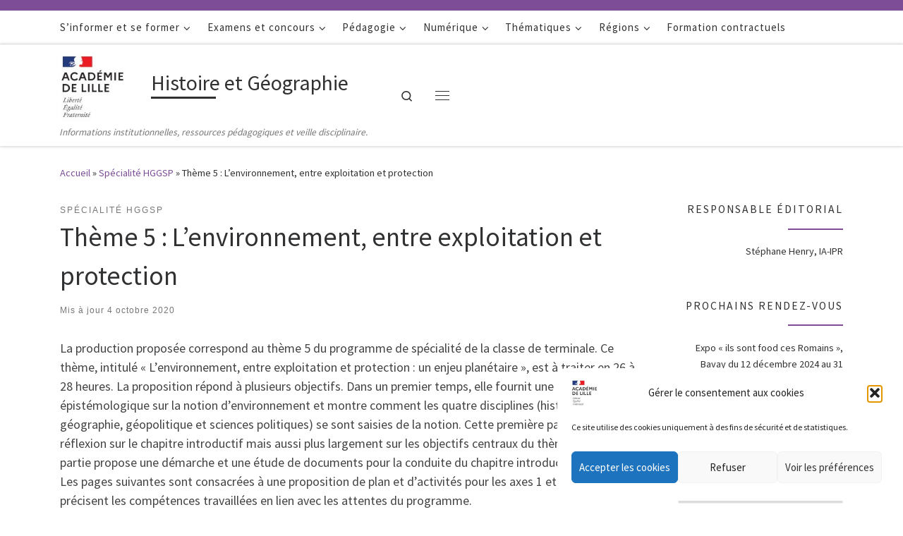

--- FILE ---
content_type: text/html; charset=UTF-8
request_url: https://pedagogie.ac-lille.fr/histoire-geographie/2020/09/26/theme-5-lenvironnement-entre-exploitation-et-protection/
body_size: 31118
content:
<!DOCTYPE html>
<!--[if IE 7]>
<html class="ie ie7" lang="fr-FR">
<![endif]-->
<!--[if IE 8]>
<html class="ie ie8" lang="fr-FR">
<![endif]-->
<!--[if !(IE 7) | !(IE 8)  ]><!-->
<html lang="fr-FR" class="no-js">
<!--<![endif]-->
  <head>
  <meta charset="UTF-8" />
  <meta http-equiv="X-UA-Compatible" content="IE=EDGE" />
  <meta name="viewport" content="width=device-width, initial-scale=1.0" />
  <link rel="profile"  href="https://gmpg.org/xfn/11" />
  <link rel="pingback" href="https://pedagogie.ac-lille.fr/histoire-geographie/xmlrpc.php" />
<script>(function(html){html.className = html.className.replace(/\bno-js\b/,'js')})(document.documentElement);</script>
<title>Thème 5 : L’environnement, entre exploitation et protection &#8211; Histoire et Géographie</title>
<meta name='robots' content='max-image-preview:large' />
<link rel="alternate" type="application/rss+xml" title="Histoire et Géographie &raquo; Flux" href="https://pedagogie.ac-lille.fr/histoire-geographie/feed/" />
<link rel="alternate" type="application/rss+xml" title="Histoire et Géographie &raquo; Flux des commentaires" href="https://pedagogie.ac-lille.fr/histoire-geographie/comments/feed/" />
<link rel="alternate" type="text/calendar" title="Histoire et Géographie &raquo; Flux iCal" href="https://pedagogie.ac-lille.fr/histoire-geographie/events/?ical=1" />
<link rel="alternate" type="application/rss+xml" title="Histoire et Géographie &raquo; Thème 5 : L’environnement, entre exploitation et protection Flux des commentaires" href="https://pedagogie.ac-lille.fr/histoire-geographie/2020/09/26/theme-5-lenvironnement-entre-exploitation-et-protection/feed/" />
<link rel="alternate" title="oEmbed (JSON)" type="application/json+oembed" href="https://pedagogie.ac-lille.fr/histoire-geographie/wp-json/oembed/1.0/embed?url=https%3A%2F%2Fpedagogie.ac-lille.fr%2Fhistoire-geographie%2F2020%2F09%2F26%2Ftheme-5-lenvironnement-entre-exploitation-et-protection%2F" />
<link rel="alternate" title="oEmbed (XML)" type="text/xml+oembed" href="https://pedagogie.ac-lille.fr/histoire-geographie/wp-json/oembed/1.0/embed?url=https%3A%2F%2Fpedagogie.ac-lille.fr%2Fhistoire-geographie%2F2020%2F09%2F26%2Ftheme-5-lenvironnement-entre-exploitation-et-protection%2F&#038;format=xml" />
<style id='wp-img-auto-sizes-contain-inline-css'>
img:is([sizes=auto i],[sizes^="auto," i]){contain-intrinsic-size:3000px 1500px}
/*# sourceURL=wp-img-auto-sizes-contain-inline-css */
</style>
<style id='wp-emoji-styles-inline-css'>

	img.wp-smiley, img.emoji {
		display: inline !important;
		border: none !important;
		box-shadow: none !important;
		height: 1em !important;
		width: 1em !important;
		margin: 0 0.07em !important;
		vertical-align: -0.1em !important;
		background: none !important;
		padding: 0 !important;
	}
/*# sourceURL=wp-emoji-styles-inline-css */
</style>
<link rel='stylesheet' id='wp-block-library-css' href='https://pedagogie.ac-lille.fr/histoire-geographie/wp-includes/css/dist/block-library/style.min.css?ver=6.9' media='all' />
<style id='wp-block-paragraph-inline-css'>
.is-small-text{font-size:.875em}.is-regular-text{font-size:1em}.is-large-text{font-size:2.25em}.is-larger-text{font-size:3em}.has-drop-cap:not(:focus):first-letter{float:left;font-size:8.4em;font-style:normal;font-weight:100;line-height:.68;margin:.05em .1em 0 0;text-transform:uppercase}body.rtl .has-drop-cap:not(:focus):first-letter{float:none;margin-left:.1em}p.has-drop-cap.has-background{overflow:hidden}:root :where(p.has-background){padding:1.25em 2.375em}:where(p.has-text-color:not(.has-link-color)) a{color:inherit}p.has-text-align-left[style*="writing-mode:vertical-lr"],p.has-text-align-right[style*="writing-mode:vertical-rl"]{rotate:180deg}
/*# sourceURL=https://pedagogie.ac-lille.fr/histoire-geographie/wp-includes/blocks/paragraph/style.min.css */
</style>
<style id='wp-block-separator-inline-css'>
@charset "UTF-8";.wp-block-separator{border:none;border-top:2px solid}:root :where(.wp-block-separator.is-style-dots){height:auto;line-height:1;text-align:center}:root :where(.wp-block-separator.is-style-dots):before{color:currentColor;content:"···";font-family:serif;font-size:1.5em;letter-spacing:2em;padding-left:2em}.wp-block-separator.is-style-dots{background:none!important;border:none!important}
/*# sourceURL=https://pedagogie.ac-lille.fr/histoire-geographie/wp-includes/blocks/separator/style.min.css */
</style>
<style id='global-styles-inline-css'>
:root{--wp--preset--aspect-ratio--square: 1;--wp--preset--aspect-ratio--4-3: 4/3;--wp--preset--aspect-ratio--3-4: 3/4;--wp--preset--aspect-ratio--3-2: 3/2;--wp--preset--aspect-ratio--2-3: 2/3;--wp--preset--aspect-ratio--16-9: 16/9;--wp--preset--aspect-ratio--9-16: 9/16;--wp--preset--color--black: #000000;--wp--preset--color--cyan-bluish-gray: #abb8c3;--wp--preset--color--white: #ffffff;--wp--preset--color--pale-pink: #f78da7;--wp--preset--color--vivid-red: #cf2e2e;--wp--preset--color--luminous-vivid-orange: #ff6900;--wp--preset--color--luminous-vivid-amber: #fcb900;--wp--preset--color--light-green-cyan: #7bdcb5;--wp--preset--color--vivid-green-cyan: #00d084;--wp--preset--color--pale-cyan-blue: #8ed1fc;--wp--preset--color--vivid-cyan-blue: #0693e3;--wp--preset--color--vivid-purple: #9b51e0;--wp--preset--gradient--vivid-cyan-blue-to-vivid-purple: linear-gradient(135deg,rgb(6,147,227) 0%,rgb(155,81,224) 100%);--wp--preset--gradient--light-green-cyan-to-vivid-green-cyan: linear-gradient(135deg,rgb(122,220,180) 0%,rgb(0,208,130) 100%);--wp--preset--gradient--luminous-vivid-amber-to-luminous-vivid-orange: linear-gradient(135deg,rgb(252,185,0) 0%,rgb(255,105,0) 100%);--wp--preset--gradient--luminous-vivid-orange-to-vivid-red: linear-gradient(135deg,rgb(255,105,0) 0%,rgb(207,46,46) 100%);--wp--preset--gradient--very-light-gray-to-cyan-bluish-gray: linear-gradient(135deg,rgb(238,238,238) 0%,rgb(169,184,195) 100%);--wp--preset--gradient--cool-to-warm-spectrum: linear-gradient(135deg,rgb(74,234,220) 0%,rgb(151,120,209) 20%,rgb(207,42,186) 40%,rgb(238,44,130) 60%,rgb(251,105,98) 80%,rgb(254,248,76) 100%);--wp--preset--gradient--blush-light-purple: linear-gradient(135deg,rgb(255,206,236) 0%,rgb(152,150,240) 100%);--wp--preset--gradient--blush-bordeaux: linear-gradient(135deg,rgb(254,205,165) 0%,rgb(254,45,45) 50%,rgb(107,0,62) 100%);--wp--preset--gradient--luminous-dusk: linear-gradient(135deg,rgb(255,203,112) 0%,rgb(199,81,192) 50%,rgb(65,88,208) 100%);--wp--preset--gradient--pale-ocean: linear-gradient(135deg,rgb(255,245,203) 0%,rgb(182,227,212) 50%,rgb(51,167,181) 100%);--wp--preset--gradient--electric-grass: linear-gradient(135deg,rgb(202,248,128) 0%,rgb(113,206,126) 100%);--wp--preset--gradient--midnight: linear-gradient(135deg,rgb(2,3,129) 0%,rgb(40,116,252) 100%);--wp--preset--font-size--small: 13px;--wp--preset--font-size--medium: 20px;--wp--preset--font-size--large: 36px;--wp--preset--font-size--x-large: 42px;--wp--preset--spacing--20: 0.44rem;--wp--preset--spacing--30: 0.67rem;--wp--preset--spacing--40: 1rem;--wp--preset--spacing--50: 1.5rem;--wp--preset--spacing--60: 2.25rem;--wp--preset--spacing--70: 3.38rem;--wp--preset--spacing--80: 5.06rem;--wp--preset--shadow--natural: 6px 6px 9px rgba(0, 0, 0, 0.2);--wp--preset--shadow--deep: 12px 12px 50px rgba(0, 0, 0, 0.4);--wp--preset--shadow--sharp: 6px 6px 0px rgba(0, 0, 0, 0.2);--wp--preset--shadow--outlined: 6px 6px 0px -3px rgb(255, 255, 255), 6px 6px rgb(0, 0, 0);--wp--preset--shadow--crisp: 6px 6px 0px rgb(0, 0, 0);}:root :where(.is-layout-flow) > :first-child{margin-block-start: 0;}:root :where(.is-layout-flow) > :last-child{margin-block-end: 0;}:root :where(.is-layout-flow) > *{margin-block-start: 24px;margin-block-end: 0;}:root :where(.is-layout-constrained) > :first-child{margin-block-start: 0;}:root :where(.is-layout-constrained) > :last-child{margin-block-end: 0;}:root :where(.is-layout-constrained) > *{margin-block-start: 24px;margin-block-end: 0;}:root :where(.is-layout-flex){gap: 24px;}:root :where(.is-layout-grid){gap: 24px;}body .is-layout-flex{display: flex;}.is-layout-flex{flex-wrap: wrap;align-items: center;}.is-layout-flex > :is(*, div){margin: 0;}body .is-layout-grid{display: grid;}.is-layout-grid > :is(*, div){margin: 0;}.has-black-color{color: var(--wp--preset--color--black) !important;}.has-cyan-bluish-gray-color{color: var(--wp--preset--color--cyan-bluish-gray) !important;}.has-white-color{color: var(--wp--preset--color--white) !important;}.has-pale-pink-color{color: var(--wp--preset--color--pale-pink) !important;}.has-vivid-red-color{color: var(--wp--preset--color--vivid-red) !important;}.has-luminous-vivid-orange-color{color: var(--wp--preset--color--luminous-vivid-orange) !important;}.has-luminous-vivid-amber-color{color: var(--wp--preset--color--luminous-vivid-amber) !important;}.has-light-green-cyan-color{color: var(--wp--preset--color--light-green-cyan) !important;}.has-vivid-green-cyan-color{color: var(--wp--preset--color--vivid-green-cyan) !important;}.has-pale-cyan-blue-color{color: var(--wp--preset--color--pale-cyan-blue) !important;}.has-vivid-cyan-blue-color{color: var(--wp--preset--color--vivid-cyan-blue) !important;}.has-vivid-purple-color{color: var(--wp--preset--color--vivid-purple) !important;}.has-black-background-color{background-color: var(--wp--preset--color--black) !important;}.has-cyan-bluish-gray-background-color{background-color: var(--wp--preset--color--cyan-bluish-gray) !important;}.has-white-background-color{background-color: var(--wp--preset--color--white) !important;}.has-pale-pink-background-color{background-color: var(--wp--preset--color--pale-pink) !important;}.has-vivid-red-background-color{background-color: var(--wp--preset--color--vivid-red) !important;}.has-luminous-vivid-orange-background-color{background-color: var(--wp--preset--color--luminous-vivid-orange) !important;}.has-luminous-vivid-amber-background-color{background-color: var(--wp--preset--color--luminous-vivid-amber) !important;}.has-light-green-cyan-background-color{background-color: var(--wp--preset--color--light-green-cyan) !important;}.has-vivid-green-cyan-background-color{background-color: var(--wp--preset--color--vivid-green-cyan) !important;}.has-pale-cyan-blue-background-color{background-color: var(--wp--preset--color--pale-cyan-blue) !important;}.has-vivid-cyan-blue-background-color{background-color: var(--wp--preset--color--vivid-cyan-blue) !important;}.has-vivid-purple-background-color{background-color: var(--wp--preset--color--vivid-purple) !important;}.has-black-border-color{border-color: var(--wp--preset--color--black) !important;}.has-cyan-bluish-gray-border-color{border-color: var(--wp--preset--color--cyan-bluish-gray) !important;}.has-white-border-color{border-color: var(--wp--preset--color--white) !important;}.has-pale-pink-border-color{border-color: var(--wp--preset--color--pale-pink) !important;}.has-vivid-red-border-color{border-color: var(--wp--preset--color--vivid-red) !important;}.has-luminous-vivid-orange-border-color{border-color: var(--wp--preset--color--luminous-vivid-orange) !important;}.has-luminous-vivid-amber-border-color{border-color: var(--wp--preset--color--luminous-vivid-amber) !important;}.has-light-green-cyan-border-color{border-color: var(--wp--preset--color--light-green-cyan) !important;}.has-vivid-green-cyan-border-color{border-color: var(--wp--preset--color--vivid-green-cyan) !important;}.has-pale-cyan-blue-border-color{border-color: var(--wp--preset--color--pale-cyan-blue) !important;}.has-vivid-cyan-blue-border-color{border-color: var(--wp--preset--color--vivid-cyan-blue) !important;}.has-vivid-purple-border-color{border-color: var(--wp--preset--color--vivid-purple) !important;}.has-vivid-cyan-blue-to-vivid-purple-gradient-background{background: var(--wp--preset--gradient--vivid-cyan-blue-to-vivid-purple) !important;}.has-light-green-cyan-to-vivid-green-cyan-gradient-background{background: var(--wp--preset--gradient--light-green-cyan-to-vivid-green-cyan) !important;}.has-luminous-vivid-amber-to-luminous-vivid-orange-gradient-background{background: var(--wp--preset--gradient--luminous-vivid-amber-to-luminous-vivid-orange) !important;}.has-luminous-vivid-orange-to-vivid-red-gradient-background{background: var(--wp--preset--gradient--luminous-vivid-orange-to-vivid-red) !important;}.has-very-light-gray-to-cyan-bluish-gray-gradient-background{background: var(--wp--preset--gradient--very-light-gray-to-cyan-bluish-gray) !important;}.has-cool-to-warm-spectrum-gradient-background{background: var(--wp--preset--gradient--cool-to-warm-spectrum) !important;}.has-blush-light-purple-gradient-background{background: var(--wp--preset--gradient--blush-light-purple) !important;}.has-blush-bordeaux-gradient-background{background: var(--wp--preset--gradient--blush-bordeaux) !important;}.has-luminous-dusk-gradient-background{background: var(--wp--preset--gradient--luminous-dusk) !important;}.has-pale-ocean-gradient-background{background: var(--wp--preset--gradient--pale-ocean) !important;}.has-electric-grass-gradient-background{background: var(--wp--preset--gradient--electric-grass) !important;}.has-midnight-gradient-background{background: var(--wp--preset--gradient--midnight) !important;}.has-small-font-size{font-size: var(--wp--preset--font-size--small) !important;}.has-medium-font-size{font-size: var(--wp--preset--font-size--medium) !important;}.has-large-font-size{font-size: var(--wp--preset--font-size--large) !important;}.has-x-large-font-size{font-size: var(--wp--preset--font-size--x-large) !important;}
/*# sourceURL=global-styles-inline-css */
</style>

<style id='classic-theme-styles-inline-css'>
/*! This file is auto-generated */
.wp-block-button__link{color:#fff;background-color:#32373c;border-radius:9999px;box-shadow:none;text-decoration:none;padding:calc(.667em + 2px) calc(1.333em + 2px);font-size:1.125em}.wp-block-file__button{background:#32373c;color:#fff;text-decoration:none}
/*# sourceURL=/wp-includes/css/classic-themes.min.css */
</style>
<link rel='stylesheet' id='contact-form-7-css' href='https://pedagogie.ac-lille.fr/histoire-geographie/wp-content/plugins/contact-form-7/includes/css/styles.css?ver=6.1.4' media='all' />
<link rel='stylesheet' id='pdfp-public-css' href='https://pedagogie.ac-lille.fr/histoire-geographie/wp-content/plugins/pdf-poster/build/public.css?ver=1769452696' media='all' />
<link rel='stylesheet' id='cmplz-general-css' href='https://pedagogie.ac-lille.fr/histoire-geographie/wp-content/plugins/complianz-gdpr/assets/css/cookieblocker.min.css?ver=1765985589' media='all' />
<link rel='stylesheet' id='parent-style-css' href='https://pedagogie.ac-lille.fr/histoire-geographie/wp-content/themes/customizr/style.css?ver=6.9' media='all' />
<link rel='stylesheet' id='child-style-css' href='https://pedagogie.ac-lille.fr/histoire-geographie/wp-content/themes/customiz-child/style.css?ver=6.9' media='all' />
<link rel='stylesheet' id='customizr-main-css' href='https://pedagogie.ac-lille.fr/histoire-geographie/wp-content/themes/customizr/assets/front/css/style.min.css?ver=4.4.24' media='all' />
<style id='customizr-main-inline-css'>
::-moz-selection{background-color:#7d4d98}::selection{background-color:#7d4d98}a,.btn-skin:active,.btn-skin:focus,.btn-skin:hover,.btn-skin.inverted,.grid-container__classic .post-type__icon,.post-type__icon:hover .icn-format,.grid-container__classic .post-type__icon:hover .icn-format,[class*='grid-container__'] .entry-title a.czr-title:hover,input[type=checkbox]:checked::before{color:#7d4d98}.czr-css-loader > div ,.btn-skin,.btn-skin:active,.btn-skin:focus,.btn-skin:hover,.btn-skin-h-dark,.btn-skin-h-dark.inverted:active,.btn-skin-h-dark.inverted:focus,.btn-skin-h-dark.inverted:hover{border-color:#7d4d98}.tc-header.border-top{border-top-color:#7d4d98}[class*='grid-container__'] .entry-title a:hover::after,.grid-container__classic .post-type__icon,.btn-skin,.btn-skin.inverted:active,.btn-skin.inverted:focus,.btn-skin.inverted:hover,.btn-skin-h-dark,.btn-skin-h-dark.inverted:active,.btn-skin-h-dark.inverted:focus,.btn-skin-h-dark.inverted:hover,.sidebar .widget-title::after,input[type=radio]:checked::before{background-color:#7d4d98}.btn-skin-light:active,.btn-skin-light:focus,.btn-skin-light:hover,.btn-skin-light.inverted{color:#a277ba}input:not([type='submit']):not([type='button']):not([type='number']):not([type='checkbox']):not([type='radio']):focus,textarea:focus,.btn-skin-light,.btn-skin-light.inverted,.btn-skin-light:active,.btn-skin-light:focus,.btn-skin-light:hover,.btn-skin-light.inverted:active,.btn-skin-light.inverted:focus,.btn-skin-light.inverted:hover{border-color:#a277ba}.btn-skin-light,.btn-skin-light.inverted:active,.btn-skin-light.inverted:focus,.btn-skin-light.inverted:hover{background-color:#a277ba}.btn-skin-lightest:active,.btn-skin-lightest:focus,.btn-skin-lightest:hover,.btn-skin-lightest.inverted{color:#ae88c3}.btn-skin-lightest,.btn-skin-lightest.inverted,.btn-skin-lightest:active,.btn-skin-lightest:focus,.btn-skin-lightest:hover,.btn-skin-lightest.inverted:active,.btn-skin-lightest.inverted:focus,.btn-skin-lightest.inverted:hover{border-color:#ae88c3}.btn-skin-lightest,.btn-skin-lightest.inverted:active,.btn-skin-lightest.inverted:focus,.btn-skin-lightest.inverted:hover{background-color:#ae88c3}.pagination,a:hover,a:focus,a:active,.btn-skin-dark:active,.btn-skin-dark:focus,.btn-skin-dark:hover,.btn-skin-dark.inverted,.btn-skin-dark-oh:active,.btn-skin-dark-oh:focus,.btn-skin-dark-oh:hover,.post-info a:not(.btn):hover,.grid-container__classic .post-type__icon .icn-format,[class*='grid-container__'] .hover .entry-title a,.widget-area a:not(.btn):hover,a.czr-format-link:hover,.format-link.hover a.czr-format-link,button[type=submit]:hover,button[type=submit]:active,button[type=submit]:focus,input[type=submit]:hover,input[type=submit]:active,input[type=submit]:focus,.tabs .nav-link:hover,.tabs .nav-link.active,.tabs .nav-link.active:hover,.tabs .nav-link.active:focus{color:#5c386f}.grid-container__classic.tc-grid-border .grid__item,.btn-skin-dark,.btn-skin-dark.inverted,button[type=submit],input[type=submit],.btn-skin-dark:active,.btn-skin-dark:focus,.btn-skin-dark:hover,.btn-skin-dark.inverted:active,.btn-skin-dark.inverted:focus,.btn-skin-dark.inverted:hover,.btn-skin-h-dark:active,.btn-skin-h-dark:focus,.btn-skin-h-dark:hover,.btn-skin-h-dark.inverted,.btn-skin-h-dark.inverted,.btn-skin-h-dark.inverted,.btn-skin-dark-oh:active,.btn-skin-dark-oh:focus,.btn-skin-dark-oh:hover,.btn-skin-dark-oh.inverted:active,.btn-skin-dark-oh.inverted:focus,.btn-skin-dark-oh.inverted:hover,button[type=submit]:hover,button[type=submit]:active,button[type=submit]:focus,input[type=submit]:hover,input[type=submit]:active,input[type=submit]:focus{border-color:#5c386f}.btn-skin-dark,.btn-skin-dark.inverted:active,.btn-skin-dark.inverted:focus,.btn-skin-dark.inverted:hover,.btn-skin-h-dark:active,.btn-skin-h-dark:focus,.btn-skin-h-dark:hover,.btn-skin-h-dark.inverted,.btn-skin-h-dark.inverted,.btn-skin-h-dark.inverted,.btn-skin-dark-oh.inverted:active,.btn-skin-dark-oh.inverted:focus,.btn-skin-dark-oh.inverted:hover,.grid-container__classic .post-type__icon:hover,button[type=submit],input[type=submit],.czr-link-hover-underline .widgets-list-layout-links a:not(.btn)::before,.czr-link-hover-underline .widget_archive a:not(.btn)::before,.czr-link-hover-underline .widget_nav_menu a:not(.btn)::before,.czr-link-hover-underline .widget_rss ul a:not(.btn)::before,.czr-link-hover-underline .widget_recent_entries a:not(.btn)::before,.czr-link-hover-underline .widget_categories a:not(.btn)::before,.czr-link-hover-underline .widget_meta a:not(.btn)::before,.czr-link-hover-underline .widget_recent_comments a:not(.btn)::before,.czr-link-hover-underline .widget_pages a:not(.btn)::before,.czr-link-hover-underline .widget_calendar a:not(.btn)::before,[class*='grid-container__'] .hover .entry-title a::after,a.czr-format-link::before,.comment-author a::before,.comment-link::before,.tabs .nav-link.active::before{background-color:#5c386f}.btn-skin-dark-shaded:active,.btn-skin-dark-shaded:focus,.btn-skin-dark-shaded:hover,.btn-skin-dark-shaded.inverted{background-color:rgba(92,56,111,0.2)}.btn-skin-dark-shaded,.btn-skin-dark-shaded.inverted:active,.btn-skin-dark-shaded.inverted:focus,.btn-skin-dark-shaded.inverted:hover{background-color:rgba(92,56,111,0.8)}
.tc-header.border-top { border-top-width: 5px; border-top-style: solid }
#czr-push-footer { display: none; visibility: hidden; }
        .czr-sticky-footer #czr-push-footer.sticky-footer-enabled { display: block; }
        
/*# sourceURL=customizr-main-inline-css */
</style>
<link rel='stylesheet' id='customizr-ms-respond-css' href='https://pedagogie.ac-lille.fr/histoire-geographie/wp-content/themes/customizr/assets/front/css/style-modular-scale.min.css?ver=4.4.24' media='all' />
<link rel='stylesheet' id='customizr-style-css' href='https://pedagogie.ac-lille.fr/histoire-geographie/wp-content/themes/customiz-child/style.css?ver=4.4.24' media='all' />
<script id="nb-jquery" src="https://pedagogie.ac-lille.fr/histoire-geographie/wp-includes/js/jquery/jquery.min.js?ver=3.7.1" id="jquery-core-js"></script>
<script src="https://pedagogie.ac-lille.fr/histoire-geographie/wp-includes/js/jquery/jquery-migrate.min.js?ver=3.4.1" id="jquery-migrate-js"></script>
<script src="https://pedagogie.ac-lille.fr/histoire-geographie/wp-content/themes/customizr/assets/front/js/libs/modernizr.min.js?ver=4.4.24" id="modernizr-js"></script>
<script src='https://pedagogie.ac-lille.fr/histoire-geographie/wp-content/plugins/the-events-calendar/common/build/js/underscore-before.js'></script>
<script src="https://pedagogie.ac-lille.fr/histoire-geographie/wp-includes/js/underscore.min.js?ver=1.13.7" id="underscore-js"></script>
<script src='https://pedagogie.ac-lille.fr/histoire-geographie/wp-content/plugins/the-events-calendar/common/build/js/underscore-after.js'></script>
<script id="tc-scripts-js-extra">
var CZRParams = {"assetsPath":"https://pedagogie.ac-lille.fr/histoire-geographie/wp-content/themes/customizr/assets/front/","mainScriptUrl":"https://pedagogie.ac-lille.fr/histoire-geographie/wp-content/themes/customizr/assets/front/js/tc-scripts.min.js?4.4.24","deferFontAwesome":"1","fontAwesomeUrl":"https://pedagogie.ac-lille.fr/histoire-geographie/wp-content/themes/customizr/assets/shared/fonts/fa/css/fontawesome-all.min.css?4.4.24","_disabled":[],"centerSliderImg":"1","isLightBoxEnabled":"1","SmoothScroll":{"Enabled":true,"Options":{"touchpadSupport":false}},"isAnchorScrollEnabled":"","anchorSmoothScrollExclude":{"simple":["[class*=edd]",".carousel-control","[data-toggle=\"modal\"]","[data-toggle=\"dropdown\"]","[data-toggle=\"czr-dropdown\"]","[data-toggle=\"tooltip\"]","[data-toggle=\"popover\"]","[data-toggle=\"collapse\"]","[data-toggle=\"czr-collapse\"]","[data-toggle=\"tab\"]","[data-toggle=\"pill\"]","[data-toggle=\"czr-pill\"]","[class*=upme]","[class*=um-]"],"deep":{"classes":[],"ids":[]}},"timerOnScrollAllBrowsers":"1","centerAllImg":"1","HasComments":"","LoadModernizr":"1","stickyHeader":"","extLinksStyle":"","extLinksTargetExt":"","extLinksSkipSelectors":{"classes":["btn","button"],"ids":[]},"dropcapEnabled":"","dropcapWhere":{"post":"","page":""},"dropcapMinWords":"","dropcapSkipSelectors":{"tags":["IMG","IFRAME","H1","H2","H3","H4","H5","H6","BLOCKQUOTE","UL","OL"],"classes":["btn"],"id":[]},"imgSmartLoadEnabled":"","imgSmartLoadOpts":{"parentSelectors":["[class*=grid-container], .article-container",".__before_main_wrapper",".widget-front",".post-related-articles",".tc-singular-thumbnail-wrapper",".sek-module-inner"],"opts":{"excludeImg":[".tc-holder-img"]}},"imgSmartLoadsForSliders":"1","pluginCompats":[],"isWPMobile":"","menuStickyUserSettings":{"desktop":"stick_up","mobile":"stick_up"},"adminAjaxUrl":"https://pedagogie.ac-lille.fr/histoire-geographie/wp-admin/admin-ajax.php","ajaxUrl":"https://pedagogie.ac-lille.fr/histoire-geographie/?czrajax=1","frontNonce":{"id":"CZRFrontNonce","handle":"41f895c3cf"},"isDevMode":"","isModernStyle":"1","i18n":{"Permanently dismiss":"Fermer d\u00e9finitivement"},"frontNotifications":{"welcome":{"enabled":false,"content":"","dismissAction":"dismiss_welcome_note_front"}},"preloadGfonts":"1","googleFonts":"Source+Sans+Pro","version":"4.4.24"};
//# sourceURL=tc-scripts-js-extra
</script>
<script src="https://pedagogie.ac-lille.fr/histoire-geographie/wp-content/themes/customizr/assets/front/js/tc-scripts.min.js?ver=4.4.24" id="tc-scripts-js" defer></script>
<link rel="https://api.w.org/" href="https://pedagogie.ac-lille.fr/histoire-geographie/wp-json/" /><link rel="alternate" title="JSON" type="application/json" href="https://pedagogie.ac-lille.fr/histoire-geographie/wp-json/wp/v2/posts/1011" /><link rel="EditURI" type="application/rsd+xml" title="RSD" href="https://pedagogie.ac-lille.fr/histoire-geographie/xmlrpc.php?rsd" />
<meta name="generator" content="WordPress 6.9" />
<link rel="canonical" href="https://pedagogie.ac-lille.fr/histoire-geographie/2020/09/26/theme-5-lenvironnement-entre-exploitation-et-protection/" />
<link rel='shortlink' href='https://pedagogie.ac-lille.fr/histoire-geographie/?p=1011' />
<meta name="cdp-version" content="1.5.0" />        <style>
                    </style>
<meta name="tec-api-version" content="v1"><meta name="tec-api-origin" content="https://pedagogie.ac-lille.fr/histoire-geographie"><link rel="alternate" href="https://pedagogie.ac-lille.fr/histoire-geographie/wp-json/tribe/events/v1/" />			<style>.cmplz-hidden {
					display: none !important;
				}</style>        <script
            data-accessible-account-id="wp_vFtGhKjLm"
            data-site-url="https://pedagogie.ac-lille.fr/histoire-geographie"
            id="allAccessibleWidget"
            src="https://api.allaccessible.org/widget/wp_vFtGhKjLm.js"
            defer>
        </script>
                      <link rel="preload" as="font" type="font/woff2" href="https://pedagogie.ac-lille.fr/histoire-geographie/wp-content/themes/customizr/assets/shared/fonts/customizr/customizr.woff2?128396981" crossorigin="anonymous"/>
            <link rel="icon" href="https://pedagogie.ac-lille.fr/histoire-geographie/wp-content/uploads/sites/8/2021/02/favicon-lille.png" sizes="32x32" />
<link rel="icon" href="https://pedagogie.ac-lille.fr/histoire-geographie/wp-content/uploads/sites/8/2021/02/favicon-lille.png" sizes="192x192" />
<link rel="apple-touch-icon" href="https://pedagogie.ac-lille.fr/histoire-geographie/wp-content/uploads/sites/8/2021/02/favicon-lille.png" />
<meta name="msapplication-TileImage" content="https://pedagogie.ac-lille.fr/histoire-geographie/wp-content/uploads/sites/8/2021/02/favicon-lille.png" />
</head>

  <body data-cmplz=1 class="nb-3-3-8 nimble-no-local-data-skp__post_post_1011 nimble-no-group-site-tmpl-skp__all_post wp-singular post-template-default single single-post postid-1011 single-format-standard wp-custom-logo wp-embed-responsive wp-theme-customizr wp-child-theme-customiz-child sek-hide-rc-badge tribe-no-js czr-link-hover-underline header-skin-light footer-skin-dark czr-r-sidebar tc-center-images czr-full-layout sn-right customizr-4-4-24-with-child-theme czr-sticky-footer">
          <a class="screen-reader-text skip-link" href="#content">Passer au contenu</a>
    <div id="tc-sn" class="tc-sn side-nav__container d-none d-lg-block" >
    <nav class="tc-sn side-nav__nav" >
      <div class="tc-sn-inner">
        <div class="hamburger-toggler__container " >
  <button class="ham-toggler-menu czr-collapsed" data-toggle="sidenav" aria-expanded="false"><span class="ham__toggler-span-wrapper"><span class="line line-1"></span><span class="line line-2"></span><span class="line line-3"></span></span><span class="screen-reader-text">Menu</span></button>
</div>
<div class="nav__menu-wrapper side-nav__menu-wrapper" >
<ul id="main-menu" class="side-nav__menu side vertical-nav nav__menu flex-column nav"><li id="menu-item-32" class="menu-item menu-item-type-taxonomy menu-item-object-category menu-item-has-children czr-dropdown menu-item-32"><a href="https://pedagogie.ac-lille.fr/histoire-geographie/category/rubrique1/" class="nav__link"><span class="nav__title">S&rsquo;informer et se former</span></a>
<ul class="dropdown-menu czr-dropdown-menu">
	<li id="menu-item-2098" class="menu-item menu-item-type-post_type menu-item-object-post menu-item-has-children czr-dropdown-submenu dropdown-item menu-item-2098"><a href="https://pedagogie.ac-lille.fr/histoire-geographie/2020/10/28/inspection/" class="nav__link"><span class="nav__title">Inspection</span></a>
<ul class="dropdown-menu czr-dropdown-menu">
		<li id="menu-item-2018" class="menu-item menu-item-type-post_type menu-item-object-post dropdown-item menu-item-2018"><a href="https://pedagogie.ac-lille.fr/histoire-geographie/2025/08/25/repartition-territoriale-des-ia-ipr/" class="nav__link"><span class="nav__title">Répartition territoriale des IA-IPR 2025-2026</span></a></li>
		<li id="menu-item-2015" class="menu-item menu-item-type-post_type menu-item-object-post dropdown-item menu-item-2015"><a href="https://pedagogie.ac-lille.fr/histoire-geographie/2025/08/25/adresses-electroniques-et-repartition-des-dossiers-des-ia-ipr/" class="nav__link"><span class="nav__title">Adresses électroniques et répartition des dossiers des IA-IPR 2025-2026</span></a></li>
		<li id="menu-item-10570" class="menu-item menu-item-type-post_type menu-item-object-page dropdown-item menu-item-10570"><a href="https://pedagogie.ac-lille.fr/histoire-geographie/les-charges-de-mission-dinspection/" class="nav__link"><span class="nav__title">Les chargés de mission d’inspection</span></a></li>
</ul>
</li>
	<li id="menu-item-6798" class="menu-item menu-item-type-taxonomy menu-item-object-category menu-item-has-children czr-dropdown-submenu dropdown-item menu-item-6798"><a href="https://pedagogie.ac-lille.fr/histoire-geographie/category/rubrique1/formations-et-certifications/" class="nav__link"><span class="nav__title">Formations et certifications</span></a>
<ul class="dropdown-menu czr-dropdown-menu">
		<li id="menu-item-6799" class="menu-item menu-item-type-taxonomy menu-item-object-category dropdown-item menu-item-6799"><a href="https://pedagogie.ac-lille.fr/histoire-geographie/category/rubrique1/formations-et-certifications/certifications/" class="nav__link"><span class="nav__title">Certifications</span></a></li>
</ul>
</li>
	<li id="menu-item-1681" class="menu-item menu-item-type-taxonomy menu-item-object-category dropdown-item menu-item-1681"><a href="https://pedagogie.ac-lille.fr/histoire-geographie/category/articles-en-vrac/" class="nav__link"><span class="nav__title">Actualités</span></a></li>
	<li id="menu-item-2101" class="menu-item menu-item-type-post_type menu-item-object-post menu-item-has-children czr-dropdown-submenu dropdown-item menu-item-2101"><a href="https://pedagogie.ac-lille.fr/histoire-geographie/2020/10/28/actualisation-des-connaissances/" class="nav__link"><span class="nav__title">Actualisation des connaissances</span></a>
<ul class="dropdown-menu czr-dropdown-menu">
		<li id="menu-item-1111" class="menu-item menu-item-type-post_type menu-item-object-post dropdown-item menu-item-1111"><a href="https://pedagogie.ac-lille.fr/histoire-geographie/2020/09/27/histoire/" class="nav__link"><span class="nav__title">Histoire</span></a></li>
		<li id="menu-item-1110" class="menu-item menu-item-type-post_type menu-item-object-post dropdown-item menu-item-1110"><a href="https://pedagogie.ac-lille.fr/histoire-geographie/2020/09/27/geographie/" class="nav__link"><span class="nav__title">Géographie</span></a></li>
		<li id="menu-item-1109" class="menu-item menu-item-type-post_type menu-item-object-post dropdown-item menu-item-1109"><a href="https://pedagogie.ac-lille.fr/histoire-geographie/2020/09/27/histoire-et-geographie/" class="nav__link"><span class="nav__title">Histoire et Géographie</span></a></li>
</ul>
</li>
	<li id="menu-item-8728" class="menu-item menu-item-type-taxonomy menu-item-object-category menu-item-has-children czr-dropdown-submenu dropdown-item menu-item-8728"><a href="https://pedagogie.ac-lille.fr/histoire-geographie/category/rubrique1/ressources-en-ligne/" class="nav__link"><span class="nav__title">Ressources en ligne</span></a>
<ul class="dropdown-menu czr-dropdown-menu">
		<li id="menu-item-8731" class="menu-item menu-item-type-custom menu-item-object-custom dropdown-item menu-item-8731"><a href="https://eduscol.education.fr/2329/histoire-geographie" class="nav__link"><span class="nav__title">Histoire-géographie | éduscol</span></a></li>
		<li id="menu-item-8732" class="menu-item menu-item-type-custom menu-item-object-custom dropdown-item menu-item-8732"><a href="https://edubase.eduscol.education.fr/" class="nav__link"><span class="nav__title">Édubase</span></a></li>
		<li id="menu-item-8734" class="menu-item menu-item-type-custom menu-item-object-custom dropdown-item menu-item-8734"><a href="https://eduscol.education.fr/692/les-travaux-academiques-mutualises-traam" class="nav__link"><span class="nav__title">TraAM</span></a></li>
		<li id="menu-item-8738" class="menu-item menu-item-type-custom menu-item-object-custom dropdown-item menu-item-8738"><a href="https://ehne.fr/fr" class="nav__link"><span class="nav__title">EHNE</span></a></li>
		<li id="menu-item-8733" class="menu-item menu-item-type-custom menu-item-object-custom dropdown-item menu-item-8733"><a href="https://eduscol.education.fr/2566/lettres-edunum-histoire-geographie" class="nav__link"><span class="nav__title">Lettres EduNum HG</span></a></li>
		<li id="menu-item-8737" class="menu-item menu-item-type-custom menu-item-object-custom dropdown-item menu-item-8737"><a href="https://geoimage.cnes.fr/fr" class="nav__link"><span class="nav__title">Géoimage</span></a></li>
		<li id="menu-item-8736" class="menu-item menu-item-type-custom menu-item-object-custom dropdown-item menu-item-8736"><a href="https://geoconfluences.ens-lyon.fr/" class="nav__link"><span class="nav__title">Géoconfluences</span></a></li>
		<li id="menu-item-8735" class="menu-item menu-item-type-custom menu-item-object-custom dropdown-item menu-item-8735"><a href="https://enseignants.lumni.fr/" class="nav__link"><span class="nav__title">Lumni Enseignement</span></a></li>
</ul>
</li>
</ul>
</li>
<li id="menu-item-33" class="menu-item menu-item-type-taxonomy menu-item-object-category menu-item-has-children czr-dropdown menu-item-33"><a href="https://pedagogie.ac-lille.fr/histoire-geographie/category/rubrique2/" class="nav__link"><span class="nav__title">Examens et concours</span></a>
<ul class="dropdown-menu czr-dropdown-menu">
	<li id="menu-item-2095" class="menu-item menu-item-type-post_type menu-item-object-post menu-item-has-children czr-dropdown-submenu dropdown-item menu-item-2095"><a href="https://pedagogie.ac-lille.fr/histoire-geographie/2020/10/28/diplome-national-du-brevet/" class="nav__link"><span class="nav__title">Diplôme national du brevet</span></a>
<ul class="dropdown-menu czr-dropdown-menu">
		<li id="menu-item-613" class="menu-item menu-item-type-taxonomy menu-item-object-category dropdown-item menu-item-613"><a href="https://pedagogie.ac-lille.fr/histoire-geographie/category/rubrique2/dnb/textes-officiels/" class="nav__link"><span class="nav__title">Textes officiels et sujets zéro</span></a></li>
		<li id="menu-item-621" class="menu-item menu-item-type-taxonomy menu-item-object-category dropdown-item menu-item-621"><a href="https://pedagogie.ac-lille.fr/histoire-geographie/category/rubrique2/dnb/sujets-dnb-tombes/" class="nav__link"><span class="nav__title">Sujets DNB tombés</span></a></li>
		<li id="menu-item-659" class="menu-item menu-item-type-taxonomy menu-item-object-category dropdown-item menu-item-659"><a href="https://pedagogie.ac-lille.fr/histoire-geographie/category/rubrique2/dnb/des-propositions-pedagogiques-pour-preparer-les-eleves-aux-epreuves-du-dnb/" class="nav__link"><span class="nav__title">Propositions pour préparer les élèves aux épreuves du DNB</span></a></li>
</ul>
</li>
	<li id="menu-item-2092" class="menu-item menu-item-type-post_type menu-item-object-post menu-item-has-children czr-dropdown-submenu dropdown-item menu-item-2092"><a href="https://pedagogie.ac-lille.fr/histoire-geographie/2020/10/28/baccalaureat/" class="nav__link"><span class="nav__title">Baccalauréat</span></a>
<ul class="dropdown-menu czr-dropdown-menu">
		<li id="menu-item-1925" class="menu-item menu-item-type-post_type menu-item-object-post dropdown-item menu-item-1925"><a href="https://pedagogie.ac-lille.fr/histoire-geographie/2020/10/04/textes-officiels/" class="nav__link"><span class="nav__title">Textes officiels et documents d’accompagnement</span></a></li>
		<li id="menu-item-3662" class="menu-item menu-item-type-taxonomy menu-item-object-category dropdown-item menu-item-3662"><a href="https://pedagogie.ac-lille.fr/histoire-geographie/category/rubrique2/bac/sujets-bac-tombes/" class="nav__link"><span class="nav__title">Sujets bac tombés</span></a></li>
		<li id="menu-item-1924" class="menu-item menu-item-type-post_type menu-item-object-post dropdown-item menu-item-1924"><a href="https://pedagogie.ac-lille.fr/histoire-geographie/2020/10/04/les-sujets-zero/" class="nav__link"><span class="nav__title">Les sujets « zéro »</span></a></li>
</ul>
</li>
	<li id="menu-item-2089" class="menu-item menu-item-type-post_type menu-item-object-post menu-item-has-children czr-dropdown-submenu dropdown-item menu-item-2089"><a href="https://pedagogie.ac-lille.fr/histoire-geographie/2020/10/28/concours-et-prix-scolaires/" class="nav__link"><span class="nav__title">Concours et prix scolaires</span></a>
<ul class="dropdown-menu czr-dropdown-menu">
		<li id="menu-item-587" class="menu-item menu-item-type-taxonomy menu-item-object-category dropdown-item menu-item-587"><a href="https://pedagogie.ac-lille.fr/histoire-geographie/category/cnrd/" class="nav__link"><span class="nav__title">Concours national de la Résistance et de la Déportation</span></a></li>
		<li id="menu-item-593" class="menu-item menu-item-type-taxonomy menu-item-object-category dropdown-item menu-item-593"><a href="https://pedagogie.ac-lille.fr/histoire-geographie/category/concours-decouvrons-notre-constitution/" class="nav__link"><span class="nav__title">Concours « Découvrons notre Constitution »</span></a></li>
		<li id="menu-item-591" class="menu-item menu-item-type-taxonomy menu-item-object-category dropdown-item menu-item-591"><a href="https://pedagogie.ac-lille.fr/histoire-geographie/category/concours-la-flamme-de-legalite/" class="nav__link"><span class="nav__title">Concours « La Flamme de l&rsquo;égalité »</span></a></li>
		<li id="menu-item-6313" class="menu-item menu-item-type-taxonomy menu-item-object-category dropdown-item menu-item-6313"><a href="https://pedagogie.ac-lille.fr/histoire-geographie/category/rubrique2/concoursprix/concours-clemenceau/" class="nav__link"><span class="nav__title">concours Clemenceau</span></a></li>
		<li id="menu-item-4057" class="menu-item menu-item-type-taxonomy menu-item-object-category dropdown-item menu-item-4057"><a href="https://pedagogie.ac-lille.fr/histoire-geographie/category/rubrique2/concoursprix/concours-bulles-de-memoire/" class="nav__link"><span class="nav__title">Concours Bulles de mémoire</span></a></li>
		<li id="menu-item-7880" class="menu-item menu-item-type-taxonomy menu-item-object-category dropdown-item menu-item-7880"><a href="https://pedagogie.ac-lille.fr/histoire-geographie/category/rubrique2/concoursprix/concours-jeunes-ambassadeurs/" class="nav__link"><span class="nav__title">Concours jeunes ambassadeurs</span></a></li>
		<li id="menu-item-7885" class="menu-item menu-item-type-taxonomy menu-item-object-category dropdown-item menu-item-7885"><a href="https://pedagogie.ac-lille.fr/histoire-geographie/category/rubrique2/concoursprix/concours-le-parlement-des-enfants/" class="nav__link"><span class="nav__title">Concours Le Parlement des enfants</span></a></li>
		<li id="menu-item-1071" class="menu-item menu-item-type-taxonomy menu-item-object-category dropdown-item menu-item-1071"><a href="https://pedagogie.ac-lille.fr/histoire-geographie/category/autres-concours/" class="nav__link"><span class="nav__title">Autres concours</span></a></li>
</ul>
</li>
</ul>
</li>
<li id="menu-item-34" class="menu-item menu-item-type-taxonomy menu-item-object-category menu-item-has-children czr-dropdown menu-item-34"><a href="https://pedagogie.ac-lille.fr/histoire-geographie/category/rubrique3/" class="nav__link"><span class="nav__title">Pédagogie</span></a>
<ul class="dropdown-menu czr-dropdown-menu">
	<li id="menu-item-2316" class="menu-item menu-item-type-post_type menu-item-object-post menu-item-has-children czr-dropdown-submenu dropdown-item menu-item-2316"><a href="https://pedagogie.ac-lille.fr/histoire-geographie/2020/11/18/cycles-3-et-4/" class="nav__link"><span class="nav__title">Cycles 3 et 4</span></a>
<ul class="dropdown-menu czr-dropdown-menu">
		<li id="menu-item-267" class="menu-item menu-item-type-taxonomy menu-item-object-category dropdown-item menu-item-267"><a href="https://pedagogie.ac-lille.fr/histoire-geographie/category/sixieme/" class="nav__link"><span class="nav__title">Sixième</span></a></li>
		<li id="menu-item-269" class="menu-item menu-item-type-taxonomy menu-item-object-category dropdown-item menu-item-269"><a href="https://pedagogie.ac-lille.fr/histoire-geographie/category/cinquieme/" class="nav__link"><span class="nav__title">Cinquième</span></a></li>
		<li id="menu-item-270" class="menu-item menu-item-type-taxonomy menu-item-object-category dropdown-item menu-item-270"><a href="https://pedagogie.ac-lille.fr/histoire-geographie/category/quatrieme/" class="nav__link"><span class="nav__title">Quatrième</span></a></li>
		<li id="menu-item-271" class="menu-item menu-item-type-taxonomy menu-item-object-category dropdown-item menu-item-271"><a href="https://pedagogie.ac-lille.fr/histoire-geographie/category/troisieme/" class="nav__link"><span class="nav__title">Troisième</span></a></li>
		<li id="menu-item-2012" class="menu-item menu-item-type-taxonomy menu-item-object-category dropdown-item menu-item-2012"><a href="https://pedagogie.ac-lille.fr/histoire-geographie/category/cycles-3-et-4/bo_eduscol/" class="nav__link"><span class="nav__title">Bulletins officiels et Éduscol</span></a></li>
</ul>
</li>
	<li id="menu-item-2723" class="menu-item menu-item-type-post_type menu-item-object-post menu-item-has-children czr-dropdown-submenu dropdown-item menu-item-2723"><a href="https://pedagogie.ac-lille.fr/histoire-geographie/2021/01/11/continuite-ecole-college-lycee-superieur/" class="nav__link"><span class="nav__title">Continuité Ecole-Collège-Lycée-Supérieur</span></a>
<ul class="dropdown-menu czr-dropdown-menu">
		<li id="menu-item-2728" class="menu-item menu-item-type-taxonomy menu-item-object-category dropdown-item menu-item-2728"><a href="https://pedagogie.ac-lille.fr/histoire-geographie/category/enseigner-explicitement/" class="nav__link"><span class="nav__title">Enseigner explicitement</span></a></li>
		<li id="menu-item-4504" class="menu-item menu-item-type-taxonomy menu-item-object-category dropdown-item menu-item-4504"><a href="https://pedagogie.ac-lille.fr/histoire-geographie/category/enseigner-des-notions-cles-en-histoire/" class="nav__link"><span class="nav__title">Enseigner des notions clés en histoire</span></a></li>
		<li id="menu-item-4555" class="menu-item menu-item-type-taxonomy menu-item-object-category dropdown-item menu-item-4555"><a href="https://pedagogie.ac-lille.fr/histoire-geographie/category/mobiliser-le-cinema-en-geographie/" class="nav__link"><span class="nav__title">Mobiliser le cinéma en géographie</span></a></li>
</ul>
</li>
	<li id="menu-item-2313" class="menu-item menu-item-type-post_type menu-item-object-post menu-item-has-children czr-dropdown-submenu dropdown-item menu-item-2313"><a href="https://pedagogie.ac-lille.fr/histoire-geographie/2020/11/18/lycee-et-bts/" class="nav__link"><span class="nav__title">Lycée et BTS</span></a>
<ul class="dropdown-menu czr-dropdown-menu">
		<li id="menu-item-698" class="menu-item menu-item-type-taxonomy menu-item-object-category dropdown-item menu-item-698"><a href="https://pedagogie.ac-lille.fr/histoire-geographie/category/seconde/" class="nav__link"><span class="nav__title">Seconde</span></a></li>
		<li id="menu-item-699" class="menu-item menu-item-type-taxonomy menu-item-object-category dropdown-item menu-item-699"><a href="https://pedagogie.ac-lille.fr/histoire-geographie/category/premiere/" class="nav__link"><span class="nav__title">Première</span></a></li>
		<li id="menu-item-700" class="menu-item menu-item-type-taxonomy menu-item-object-category dropdown-item menu-item-700"><a href="https://pedagogie.ac-lille.fr/histoire-geographie/category/terminale/" class="nav__link"><span class="nav__title">Terminale</span></a></li>
		<li id="menu-item-1519" class="menu-item menu-item-type-taxonomy menu-item-object-category current-post-ancestor current-menu-parent current-post-parent dropdown-item current-active menu-item-1519"><a href="https://pedagogie.ac-lille.fr/histoire-geographie/category/specialite-hggsp/" class="nav__link"><span class="nav__title">Spécialité HGGSP</span></a></li>
		<li id="menu-item-726" class="menu-item menu-item-type-taxonomy menu-item-object-category dropdown-item menu-item-726"><a href="https://pedagogie.ac-lille.fr/histoire-geographie/category/bts-tourisme/" class="nav__link"><span class="nav__title">BTS Tourisme</span></a></li>
		<li id="menu-item-2011" class="menu-item menu-item-type-taxonomy menu-item-object-category dropdown-item menu-item-2011"><a href="https://pedagogie.ac-lille.fr/histoire-geographie/category/lycee-et-bts/bo_eduscol_lycee/" class="nav__link"><span class="nav__title">Bulletins officiels et Éduscol</span></a></li>
</ul>
</li>
	<li id="menu-item-2104" class="menu-item menu-item-type-post_type menu-item-object-post menu-item-has-children czr-dropdown-submenu dropdown-item menu-item-2104"><a href="https://pedagogie.ac-lille.fr/histoire-geographie/2020/10/28/competences-capacites/" class="nav__link"><span class="nav__title">Compétences/capacités</span></a>
<ul class="dropdown-menu czr-dropdown-menu">
		<li id="menu-item-1936" class="menu-item menu-item-type-taxonomy menu-item-object-category dropdown-item menu-item-1936"><a href="https://pedagogie.ac-lille.fr/histoire-geographie/category/connaitre-et-se-reperer/" class="nav__link"><span class="nav__title">Connaître et se repérer</span></a></li>
		<li id="menu-item-1935" class="menu-item menu-item-type-taxonomy menu-item-object-category dropdown-item menu-item-1935"><a href="https://pedagogie.ac-lille.fr/histoire-geographie/category/contextualiser/" class="nav__link"><span class="nav__title">Contextualiser</span></a></li>
		<li id="menu-item-1937" class="menu-item menu-item-type-taxonomy menu-item-object-category dropdown-item menu-item-1937"><a href="https://pedagogie.ac-lille.fr/histoire-geographie/category/analyser-un-document/" class="nav__link"><span class="nav__title">Analyser un document</span></a></li>
		<li id="menu-item-1934" class="menu-item menu-item-type-taxonomy menu-item-object-category dropdown-item menu-item-1934"><a href="https://pedagogie.ac-lille.fr/histoire-geographie/category/sinformer-dans-le-monde-du-numerique/" class="nav__link"><span class="nav__title">Utiliser le numérique</span></a></li>
		<li id="menu-item-1933" class="menu-item menu-item-type-taxonomy menu-item-object-category dropdown-item menu-item-1933"><a href="https://pedagogie.ac-lille.fr/histoire-geographie/category/raisonner/" class="nav__link"><span class="nav__title">Raisonner</span></a></li>
		<li id="menu-item-1938" class="menu-item menu-item-type-taxonomy menu-item-object-category dropdown-item menu-item-1938"><a href="https://pedagogie.ac-lille.fr/histoire-geographie/category/cooperer-mutualiser/" class="nav__link"><span class="nav__title">Coopérer, mutualiser</span></a></li>
		<li id="menu-item-1939" class="menu-item menu-item-type-taxonomy menu-item-object-category dropdown-item menu-item-1939"><a href="https://pedagogie.ac-lille.fr/histoire-geographie/category/pratiquer-differents-langages/" class="nav__link"><span class="nav__title">Pratiquer différents langages</span></a></li>
</ul>
</li>
	<li id="menu-item-2107" class="menu-item menu-item-type-post_type menu-item-object-post menu-item-has-children czr-dropdown-submenu dropdown-item menu-item-2107"><a href="https://pedagogie.ac-lille.fr/histoire-geographie/2020/10/28/continuite-pedagogique-2/" class="nav__link"><span class="nav__title">Continuité pédagogique</span></a>
<ul class="dropdown-menu czr-dropdown-menu">
		<li id="menu-item-1316" class="menu-item menu-item-type-taxonomy menu-item-object-category dropdown-item menu-item-1316"><a href="https://pedagogie.ac-lille.fr/histoire-geographie/category/videos-educatives/" class="nav__link"><span class="nav__title">Vidéos éducatives</span></a></li>
		<li id="menu-item-1094" class="menu-item menu-item-type-post_type menu-item-object-post dropdown-item menu-item-1094"><a href="https://pedagogie.ac-lille.fr/histoire-geographie/2020/09/27/cahiers-de-vacances/" class="nav__link"><span class="nav__title">Cahiers de vacances</span></a></li>
		<li id="menu-item-2168" class="menu-item menu-item-type-taxonomy menu-item-object-category dropdown-item menu-item-2168"><a href="https://pedagogie.ac-lille.fr/histoire-geographie/category/continuite-pedagogique/la-classe-inversee/" class="nav__link"><span class="nav__title">Enseignement hybride</span></a></li>
</ul>
</li>
	<li id="menu-item-4172" class="menu-item menu-item-type-post_type menu-item-object-post menu-item-has-children czr-dropdown-submenu dropdown-item menu-item-4172"><a href="https://pedagogie.ac-lille.fr/histoire-geographie/2021/11/12/groupe-college/" class="nav__link"><span class="nav__title">Groupe collège</span></a>
<ul class="dropdown-menu czr-dropdown-menu">
		<li id="menu-item-4167" class="menu-item menu-item-type-taxonomy menu-item-object-category dropdown-item menu-item-4167"><a href="https://pedagogie.ac-lille.fr/histoire-geographie/category/rubrique3/groupe-college/archives-groupe-college/" class="nav__link"><span class="nav__title">Archives groupe collège</span></a></li>
		<li id="menu-item-4203" class="menu-item menu-item-type-taxonomy menu-item-object-category dropdown-item menu-item-4203"><a href="https://pedagogie.ac-lille.fr/histoire-geographie/category/rubrique3/groupe-college/groupe-college-2021-2022/" class="nav__link"><span class="nav__title">Groupe collège 2021-2022</span></a></li>
</ul>
</li>
	<li id="menu-item-7836" class="menu-item menu-item-type-taxonomy menu-item-object-category dropdown-item menu-item-7836"><a href="https://pedagogie.ac-lille.fr/histoire-geographie/category/rubrique3/jeux-pedagogiques-non-numeriques/" class="nav__link"><span class="nav__title">Jeux pédagogiques non numériques</span></a></li>
</ul>
</li>
<li id="menu-item-35" class="menu-item menu-item-type-taxonomy menu-item-object-category menu-item-has-children czr-dropdown menu-item-35"><a href="https://pedagogie.ac-lille.fr/histoire-geographie/category/rubrique4/" class="nav__link"><span class="nav__title">Numérique</span></a>
<ul class="dropdown-menu czr-dropdown-menu">
	<li id="menu-item-6844" class="menu-item menu-item-type-taxonomy menu-item-object-category dropdown-item menu-item-6844"><a href="https://pedagogie.ac-lille.fr/histoire-geographie/category/rubrique4/lettres-edunum/" class="nav__link"><span class="nav__title">Lettres ÉduNum</span></a></li>
	<li id="menu-item-341" class="menu-item menu-item-type-taxonomy menu-item-object-category dropdown-item menu-item-341"><a href="https://pedagogie.ac-lille.fr/histoire-geographie/category/rubrique4/numalille/" class="nav__link"><span class="nav__title">Numalille</span></a></li>
	<li id="menu-item-2110" class="menu-item menu-item-type-post_type menu-item-object-post menu-item-has-children czr-dropdown-submenu dropdown-item menu-item-2110"><a href="https://pedagogie.ac-lille.fr/histoire-geographie/2020/10/28/traam/" class="nav__link"><span class="nav__title">TraAM</span></a>
<ul class="dropdown-menu czr-dropdown-menu">
		<li id="menu-item-3758" class="menu-item menu-item-type-taxonomy menu-item-object-category dropdown-item menu-item-3758"><a href="https://pedagogie.ac-lille.fr/histoire-geographie/category/traam-2020-2021/" class="nav__link"><span class="nav__title">TraAM 2020-2021</span></a></li>
		<li id="menu-item-2056" class="menu-item menu-item-type-post_type menu-item-object-post dropdown-item menu-item-2056"><a href="https://pedagogie.ac-lille.fr/histoire-geographie/2020/09/01/les-traam-en-histoire-geographie-2019-2020-2/" class="nav__link"><span class="nav__title">TraAM 2019-2020</span></a></li>
		<li id="menu-item-2055" class="menu-item menu-item-type-post_type menu-item-object-post dropdown-item menu-item-2055"><a href="https://pedagogie.ac-lille.fr/histoire-geographie/2020/09/13/les-traam-en-histoire-geographie-2018-2019/" class="nav__link"><span class="nav__title">TraAM 2018-2019</span></a></li>
		<li id="menu-item-2054" class="menu-item menu-item-type-post_type menu-item-object-post dropdown-item menu-item-2054"><a href="https://pedagogie.ac-lille.fr/histoire-geographie/2020/09/13/les-traam-en-histoire-geographie-2017-2018/" class="nav__link"><span class="nav__title">TraAM 2017-2018</span></a></li>
</ul>
</li>
	<li id="menu-item-1356" class="menu-item menu-item-type-taxonomy menu-item-object-category dropdown-item menu-item-1356"><a href="https://pedagogie.ac-lille.fr/histoire-geographie/category/demarches-pedagogiques/" class="nav__link"><span class="nav__title">Démarches pédagogiques</span></a></li>
	<li id="menu-item-2113" class="menu-item menu-item-type-post_type menu-item-object-post menu-item-has-children czr-dropdown-submenu dropdown-item menu-item-2113"><a href="https://pedagogie.ac-lille.fr/histoire-geographie/2020/10/28/outils-ressources-numeriques/" class="nav__link"><span class="nav__title">Outils, ressources numériques</span></a>
<ul class="dropdown-menu czr-dropdown-menu">
		<li id="menu-item-6139" class="menu-item menu-item-type-taxonomy menu-item-object-category dropdown-item menu-item-6139"><a href="https://pedagogie.ac-lille.fr/histoire-geographie/category/outils-ressources-numeriques/listes-et-outils-numeriques/" class="nav__link"><span class="nav__title">Liste d’outils et de ressources numériques</span></a></li>
		<li id="menu-item-1522" class="menu-item menu-item-type-taxonomy menu-item-object-category dropdown-item menu-item-1522"><a href="https://pedagogie.ac-lille.fr/histoire-geographie/category/brochures-sur-les-usages-du-numerique/" class="nav__link"><span class="nav__title">Brochures sur les usages du numérique</span></a></li>
		<li id="menu-item-1536" class="menu-item menu-item-type-taxonomy menu-item-object-category dropdown-item menu-item-1536"><a href="https://pedagogie.ac-lille.fr/histoire-geographie/category/geoimage/" class="nav__link"><span class="nav__title">GéoImage</span></a></li>
		<li id="menu-item-1561" class="menu-item menu-item-type-taxonomy menu-item-object-category dropdown-item menu-item-1561"><a href="https://pedagogie.ac-lille.fr/histoire-geographie/category/geoconfluences/" class="nav__link"><span class="nav__title">Géoconfluences et EHNE</span></a></li>
</ul>
</li>
	<li id="menu-item-1357" class="menu-item menu-item-type-taxonomy menu-item-object-category dropdown-item menu-item-1357"><a href="https://pedagogie.ac-lille.fr/histoire-geographie/category/jeux-numeriques/" class="nav__link"><span class="nav__title">Jeux numériques</span></a></li>
</ul>
</li>
<li id="menu-item-83" class="menu-item menu-item-type-taxonomy menu-item-object-category menu-item-has-children czr-dropdown menu-item-83"><a href="https://pedagogie.ac-lille.fr/histoire-geographie/category/thematiques/" class="nav__link"><span class="nav__title">Thématiques</span></a>
<ul class="dropdown-menu czr-dropdown-menu">
	<li id="menu-item-1885" class="menu-item menu-item-type-post_type menu-item-object-post menu-item-has-children czr-dropdown-submenu dropdown-item menu-item-1885"><a href="https://pedagogie.ac-lille.fr/histoire-geographie/2020/10/16/histoire-et-memoire/" class="nav__link"><span class="nav__title">Histoire et mémoire</span></a>
<ul class="dropdown-menu czr-dropdown-menu">
		<li id="menu-item-9631" class="menu-item menu-item-type-taxonomy menu-item-object-category dropdown-item menu-item-9631"><a href="https://pedagogie.ac-lille.fr/histoire-geographie/category/thematiques/histoirememoire/80eme-anniversaire/" class="nav__link"><span class="nav__title">Projets labellisés 80ème anniversaire</span></a></li>
		<li id="menu-item-2826" class="menu-item menu-item-type-taxonomy menu-item-object-category dropdown-item menu-item-2826"><a href="https://pedagogie.ac-lille.fr/histoire-geographie/category/thematiques/histoirememoire/les-esclavages-et-leurs-abolitions/" class="nav__link"><span class="nav__title">Les esclavages et leurs abolitions</span></a></li>
		<li id="menu-item-2794" class="menu-item menu-item-type-taxonomy menu-item-object-category dropdown-item menu-item-2794"><a href="https://pedagogie.ac-lille.fr/histoire-geographie/category/thematiques/histoirememoire/premiere-guerre-mondiale/" class="nav__link"><span class="nav__title">Première Guerre mondiale</span></a></li>
		<li id="menu-item-2585" class="menu-item menu-item-type-taxonomy menu-item-object-category dropdown-item menu-item-2585"><a href="https://pedagogie.ac-lille.fr/histoire-geographie/category/thematiques/histoirememoire/seconde-guerre-mondiale/" class="nav__link"><span class="nav__title">Seconde Guerre mondiale</span></a></li>
		<li id="menu-item-2953" class="menu-item menu-item-type-taxonomy menu-item-object-category dropdown-item menu-item-2953"><a href="https://pedagogie.ac-lille.fr/histoire-geographie/category/thematiques/histoirememoire/le-general-de-gaulle/" class="nav__link"><span class="nav__title">Le général de Gaulle</span></a></li>
		<li id="menu-item-1976" class="menu-item menu-item-type-post_type menu-item-object-post dropdown-item menu-item-1976"><a href="https://pedagogie.ac-lille.fr/histoire-geographie/2020/10/12/guerre-dalgerie/" class="nav__link"><span class="nav__title">Conflits après 1945</span></a></li>
		<li id="menu-item-9892" class="menu-item menu-item-type-taxonomy menu-item-object-category dropdown-item menu-item-9892"><a href="https://pedagogie.ac-lille.fr/histoire-geographie/category/thematiques/histoirememoire/dispositif-travail-de-memoire-lyceens/" class="nav__link"><span class="nav__title">Dispositif Travail de mémoire lycéens</span></a></li>
		<li id="menu-item-10250" class="menu-item menu-item-type-taxonomy menu-item-object-category dropdown-item menu-item-10250"><a href="https://pedagogie.ac-lille.fr/histoire-geographie/category/thematiques/histoirememoire/le-nord-terre-de-memoire-vivante/" class="nav__link"><span class="nav__title">Le Nord, Terre de mémoire vivante</span></a></li>
</ul>
</li>
	<li id="menu-item-2232" class="menu-item menu-item-type-taxonomy menu-item-object-category dropdown-item menu-item-2232"><a href="https://pedagogie.ac-lille.fr/histoire-geographie/category/thematiques/defenseemc/" class="nav__link"><span class="nav__title">Enseignement de la défense</span></a></li>
	<li id="menu-item-1472" class="menu-item menu-item-type-post_type menu-item-object-post menu-item-has-children czr-dropdown-submenu dropdown-item menu-item-1472"><a href="https://pedagogie.ac-lille.fr/histoire-geographie/2020/10/03/ouverture-internationale/" class="nav__link"><span class="nav__title">Ouverture internationale</span></a>
<ul class="dropdown-menu czr-dropdown-menu">
		<li id="menu-item-2441" class="menu-item menu-item-type-post_type menu-item-object-post dropdown-item menu-item-2441"><a href="https://pedagogie.ac-lille.fr/histoire-geographie/2020/10/03/sections-internationales/" class="nav__link"><span class="nav__title">Sections internationales</span></a></li>
		<li id="menu-item-2442" class="menu-item menu-item-type-post_type menu-item-object-post menu-item-has-children czr-dropdown-submenu dropdown-item menu-item-2442"><a href="https://pedagogie.ac-lille.fr/histoire-geographie/2020/10/03/sections-binationales/" class="nav__link"><span class="nav__title">Sections binationales</span></a>
<ul class="dropdown-menu czr-dropdown-menu">
			<li id="menu-item-4155" class="menu-item menu-item-type-taxonomy menu-item-object-category dropdown-item menu-item-4155"><a href="https://pedagogie.ac-lille.fr/histoire-geographie/category/abibac/" class="nav__link"><span class="nav__title">ABIBAC</span></a></li>
			<li id="menu-item-4156" class="menu-item menu-item-type-taxonomy menu-item-object-category dropdown-item menu-item-4156"><a href="https://pedagogie.ac-lille.fr/histoire-geographie/category/bachibac/" class="nav__link"><span class="nav__title">BACHIBAC</span></a></li>
			<li id="menu-item-4157" class="menu-item menu-item-type-taxonomy menu-item-object-category dropdown-item menu-item-4157"><a href="https://pedagogie.ac-lille.fr/histoire-geographie/category/esabac/" class="nav__link"><span class="nav__title">ESABAC</span></a></li>
</ul>
</li>
		<li id="menu-item-2443" class="menu-item menu-item-type-post_type menu-item-object-post dropdown-item menu-item-2443"><a href="https://pedagogie.ac-lille.fr/histoire-geographie/2020/10/03/sections-europeennes/" class="nav__link"><span class="nav__title">Sections européennes</span></a></li>
		<li id="menu-item-2445" class="menu-item menu-item-type-post_type menu-item-object-post dropdown-item menu-item-2445"><a href="https://pedagogie.ac-lille.fr/histoire-geographie/2020/10/07/certification-complementaire/" class="nav__link"><span class="nav__title">Certification complémentaire DNL</span></a></li>
</ul>
</li>
	<li id="menu-item-1901" class="menu-item menu-item-type-post_type menu-item-object-post menu-item-has-children czr-dropdown-submenu dropdown-item menu-item-1901"><a href="https://pedagogie.ac-lille.fr/histoire-geographie/2020/10/06/histoire-et-patrimoine/" class="nav__link"><span class="nav__title">Patrimoine(s)</span></a>
<ul class="dropdown-menu czr-dropdown-menu">
		<li id="menu-item-2557" class="menu-item menu-item-type-taxonomy menu-item-object-category dropdown-item menu-item-2557"><a href="https://pedagogie.ac-lille.fr/histoire-geographie/category/thematiques/patrimoine/les-lieux/" class="nav__link"><span class="nav__title">Les lieux</span></a></li>
		<li id="menu-item-2558" class="menu-item menu-item-type-taxonomy menu-item-object-category dropdown-item menu-item-2558"><a href="https://pedagogie.ac-lille.fr/histoire-geographie/category/thematiques/patrimoine/les-formations/" class="nav__link"><span class="nav__title">Les formations</span></a></li>
		<li id="menu-item-2559" class="menu-item menu-item-type-taxonomy menu-item-object-category dropdown-item menu-item-2559"><a href="https://pedagogie.ac-lille.fr/histoire-geographie/category/thematiques/patrimoine/enseigner-avec-le-patrimoine-local/" class="nav__link"><span class="nav__title">Enseigner avec le patrimoine local</span></a></li>
</ul>
</li>
	<li id="menu-item-7133" class="menu-item menu-item-type-taxonomy menu-item-object-category dropdown-item menu-item-7133"><a href="https://pedagogie.ac-lille.fr/histoire-geographie/category/thematiques/droit/" class="nav__link"><span class="nav__title">Droit</span></a></li>
	<li id="menu-item-2307" class="menu-item menu-item-type-post_type menu-item-object-post dropdown-item menu-item-2307"><a href="https://pedagogie.ac-lille.fr/histoire-geographie/2020/11/18/enseignement-moral-et-civique/" class="nav__link"><span class="nav__title">Enseignement moral et civique</span></a></li>
</ul>
</li>
<li id="menu-item-84" class="menu-item menu-item-type-taxonomy menu-item-object-category menu-item-has-children czr-dropdown menu-item-84"><a href="https://pedagogie.ac-lille.fr/histoire-geographie/category/regions/" class="nav__link"><span class="nav__title">Régions</span></a>
<ul class="dropdown-menu czr-dropdown-menu">
	<li id="menu-item-234" class="menu-item menu-item-type-taxonomy menu-item-object-category dropdown-item menu-item-234"><a href="https://pedagogie.ac-lille.fr/histoire-geographie/category/regions/evenements/" class="nav__link"><span class="nav__title">Événements</span></a></li>
	<li id="menu-item-235" class="menu-item menu-item-type-taxonomy menu-item-object-category dropdown-item menu-item-235"><a href="https://pedagogie.ac-lille.fr/histoire-geographie/category/regions/expo/" class="nav__link"><span class="nav__title">Expositions</span></a></li>
	<li id="menu-item-236" class="menu-item menu-item-type-taxonomy menu-item-object-category dropdown-item menu-item-236"><a href="https://pedagogie.ac-lille.fr/histoire-geographie/category/regions/ressourcesregion/" class="nav__link"><span class="nav__title">Ressources</span></a></li>
</ul>
</li>
<li id="menu-item-6424" class="menu-item menu-item-type-taxonomy menu-item-object-category menu-item-6424"><a href="https://pedagogie.ac-lille.fr/histoire-geographie/category/formation-contractuels/" class="nav__link"><span class="nav__title">Formation contractuels</span></a></li>
</ul></div>      </div><!-- /.tc-sn-inner  -->
    </nav>
</div>
    
    <div id="tc-page-wrap" class="">

      <header class="tpnav-header__header tc-header sl-logo_left sticky-brand-shrink-on sticky-transparent border-top czr-submenu-fade czr-submenu-move" >
    <div class="topbar-navbar__wrapper d-none d-lg-block" >
  <div class="container">
        <div class="row flex-row flex-lg-nowrap justify-content-start justify-content-lg-end align-items-center topbar-navbar__row">
                    <div class="topbar-nav__container col col-auto d-none d-lg-flex">
          <nav id="topbar-nav" class="topbar-nav__nav">
            <div class="nav__menu-wrapper topbar-nav__menu-wrapper czr-open-on-hover" >
<ul id="topbar-menu" class="topbar-nav__menu regular-nav nav__menu nav"><li class="menu-item menu-item-type-taxonomy menu-item-object-category menu-item-has-children czr-dropdown menu-item-32"><a data-toggle="czr-dropdown" aria-haspopup="true" aria-expanded="false" href="https://pedagogie.ac-lille.fr/histoire-geographie/category/rubrique1/" class="nav__link"><span class="nav__title">S&rsquo;informer et se former</span><span class="caret__dropdown-toggler"><i class="icn-down-small"></i></span></a>
<ul class="dropdown-menu czr-dropdown-menu">
	<li class="menu-item menu-item-type-post_type menu-item-object-post menu-item-has-children czr-dropdown-submenu dropdown-item menu-item-2098"><a data-toggle="czr-dropdown" aria-haspopup="true" aria-expanded="false" href="https://pedagogie.ac-lille.fr/histoire-geographie/2020/10/28/inspection/" class="nav__link"><span class="nav__title">Inspection</span><span class="caret__dropdown-toggler"><i class="icn-down-small"></i></span></a>
<ul class="dropdown-menu czr-dropdown-menu">
		<li class="menu-item menu-item-type-post_type menu-item-object-post dropdown-item menu-item-2018"><a href="https://pedagogie.ac-lille.fr/histoire-geographie/2025/08/25/repartition-territoriale-des-ia-ipr/" class="nav__link"><span class="nav__title">Répartition territoriale des IA-IPR 2025-2026</span></a></li>
		<li class="menu-item menu-item-type-post_type menu-item-object-post dropdown-item menu-item-2015"><a href="https://pedagogie.ac-lille.fr/histoire-geographie/2025/08/25/adresses-electroniques-et-repartition-des-dossiers-des-ia-ipr/" class="nav__link"><span class="nav__title">Adresses électroniques et répartition des dossiers des IA-IPR 2025-2026</span></a></li>
		<li class="menu-item menu-item-type-post_type menu-item-object-page dropdown-item menu-item-10570"><a href="https://pedagogie.ac-lille.fr/histoire-geographie/les-charges-de-mission-dinspection/" class="nav__link"><span class="nav__title">Les chargés de mission d’inspection</span></a></li>
</ul>
</li>
	<li class="menu-item menu-item-type-taxonomy menu-item-object-category menu-item-has-children czr-dropdown-submenu dropdown-item menu-item-6798"><a data-toggle="czr-dropdown" aria-haspopup="true" aria-expanded="false" href="https://pedagogie.ac-lille.fr/histoire-geographie/category/rubrique1/formations-et-certifications/" class="nav__link"><span class="nav__title">Formations et certifications</span><span class="caret__dropdown-toggler"><i class="icn-down-small"></i></span></a>
<ul class="dropdown-menu czr-dropdown-menu">
		<li class="menu-item menu-item-type-taxonomy menu-item-object-category dropdown-item menu-item-6799"><a href="https://pedagogie.ac-lille.fr/histoire-geographie/category/rubrique1/formations-et-certifications/certifications/" class="nav__link"><span class="nav__title">Certifications</span></a></li>
</ul>
</li>
	<li class="menu-item menu-item-type-taxonomy menu-item-object-category dropdown-item menu-item-1681"><a href="https://pedagogie.ac-lille.fr/histoire-geographie/category/articles-en-vrac/" class="nav__link"><span class="nav__title">Actualités</span></a></li>
	<li class="menu-item menu-item-type-post_type menu-item-object-post menu-item-has-children czr-dropdown-submenu dropdown-item menu-item-2101"><a data-toggle="czr-dropdown" aria-haspopup="true" aria-expanded="false" href="https://pedagogie.ac-lille.fr/histoire-geographie/2020/10/28/actualisation-des-connaissances/" class="nav__link"><span class="nav__title">Actualisation des connaissances</span><span class="caret__dropdown-toggler"><i class="icn-down-small"></i></span></a>
<ul class="dropdown-menu czr-dropdown-menu">
		<li class="menu-item menu-item-type-post_type menu-item-object-post dropdown-item menu-item-1111"><a href="https://pedagogie.ac-lille.fr/histoire-geographie/2020/09/27/histoire/" class="nav__link"><span class="nav__title">Histoire</span></a></li>
		<li class="menu-item menu-item-type-post_type menu-item-object-post dropdown-item menu-item-1110"><a href="https://pedagogie.ac-lille.fr/histoire-geographie/2020/09/27/geographie/" class="nav__link"><span class="nav__title">Géographie</span></a></li>
		<li class="menu-item menu-item-type-post_type menu-item-object-post dropdown-item menu-item-1109"><a href="https://pedagogie.ac-lille.fr/histoire-geographie/2020/09/27/histoire-et-geographie/" class="nav__link"><span class="nav__title">Histoire et Géographie</span></a></li>
</ul>
</li>
	<li class="menu-item menu-item-type-taxonomy menu-item-object-category menu-item-has-children czr-dropdown-submenu dropdown-item menu-item-8728"><a data-toggle="czr-dropdown" aria-haspopup="true" aria-expanded="false" href="https://pedagogie.ac-lille.fr/histoire-geographie/category/rubrique1/ressources-en-ligne/" class="nav__link"><span class="nav__title">Ressources en ligne</span><span class="caret__dropdown-toggler"><i class="icn-down-small"></i></span></a>
<ul class="dropdown-menu czr-dropdown-menu">
		<li class="menu-item menu-item-type-custom menu-item-object-custom dropdown-item menu-item-8731"><a href="https://eduscol.education.fr/2329/histoire-geographie" class="nav__link"><span class="nav__title">Histoire-géographie | éduscol</span></a></li>
		<li class="menu-item menu-item-type-custom menu-item-object-custom dropdown-item menu-item-8732"><a href="https://edubase.eduscol.education.fr/" class="nav__link"><span class="nav__title">Édubase</span></a></li>
		<li class="menu-item menu-item-type-custom menu-item-object-custom dropdown-item menu-item-8734"><a href="https://eduscol.education.fr/692/les-travaux-academiques-mutualises-traam" class="nav__link"><span class="nav__title">TraAM</span></a></li>
		<li class="menu-item menu-item-type-custom menu-item-object-custom dropdown-item menu-item-8738"><a href="https://ehne.fr/fr" class="nav__link"><span class="nav__title">EHNE</span></a></li>
		<li class="menu-item menu-item-type-custom menu-item-object-custom dropdown-item menu-item-8733"><a href="https://eduscol.education.fr/2566/lettres-edunum-histoire-geographie" class="nav__link"><span class="nav__title">Lettres EduNum HG</span></a></li>
		<li class="menu-item menu-item-type-custom menu-item-object-custom dropdown-item menu-item-8737"><a href="https://geoimage.cnes.fr/fr" class="nav__link"><span class="nav__title">Géoimage</span></a></li>
		<li class="menu-item menu-item-type-custom menu-item-object-custom dropdown-item menu-item-8736"><a href="https://geoconfluences.ens-lyon.fr/" class="nav__link"><span class="nav__title">Géoconfluences</span></a></li>
		<li class="menu-item menu-item-type-custom menu-item-object-custom dropdown-item menu-item-8735"><a href="https://enseignants.lumni.fr/" class="nav__link"><span class="nav__title">Lumni Enseignement</span></a></li>
</ul>
</li>
</ul>
</li>
<li class="menu-item menu-item-type-taxonomy menu-item-object-category menu-item-has-children czr-dropdown menu-item-33"><a data-toggle="czr-dropdown" aria-haspopup="true" aria-expanded="false" href="https://pedagogie.ac-lille.fr/histoire-geographie/category/rubrique2/" class="nav__link"><span class="nav__title">Examens et concours</span><span class="caret__dropdown-toggler"><i class="icn-down-small"></i></span></a>
<ul class="dropdown-menu czr-dropdown-menu">
	<li class="menu-item menu-item-type-post_type menu-item-object-post menu-item-has-children czr-dropdown-submenu dropdown-item menu-item-2095"><a data-toggle="czr-dropdown" aria-haspopup="true" aria-expanded="false" href="https://pedagogie.ac-lille.fr/histoire-geographie/2020/10/28/diplome-national-du-brevet/" class="nav__link"><span class="nav__title">Diplôme national du brevet</span><span class="caret__dropdown-toggler"><i class="icn-down-small"></i></span></a>
<ul class="dropdown-menu czr-dropdown-menu">
		<li class="menu-item menu-item-type-taxonomy menu-item-object-category dropdown-item menu-item-613"><a href="https://pedagogie.ac-lille.fr/histoire-geographie/category/rubrique2/dnb/textes-officiels/" class="nav__link"><span class="nav__title">Textes officiels et sujets zéro</span></a></li>
		<li class="menu-item menu-item-type-taxonomy menu-item-object-category dropdown-item menu-item-621"><a href="https://pedagogie.ac-lille.fr/histoire-geographie/category/rubrique2/dnb/sujets-dnb-tombes/" class="nav__link"><span class="nav__title">Sujets DNB tombés</span></a></li>
		<li class="menu-item menu-item-type-taxonomy menu-item-object-category dropdown-item menu-item-659"><a href="https://pedagogie.ac-lille.fr/histoire-geographie/category/rubrique2/dnb/des-propositions-pedagogiques-pour-preparer-les-eleves-aux-epreuves-du-dnb/" class="nav__link"><span class="nav__title">Propositions pour préparer les élèves aux épreuves du DNB</span></a></li>
</ul>
</li>
	<li class="menu-item menu-item-type-post_type menu-item-object-post menu-item-has-children czr-dropdown-submenu dropdown-item menu-item-2092"><a data-toggle="czr-dropdown" aria-haspopup="true" aria-expanded="false" href="https://pedagogie.ac-lille.fr/histoire-geographie/2020/10/28/baccalaureat/" class="nav__link"><span class="nav__title">Baccalauréat</span><span class="caret__dropdown-toggler"><i class="icn-down-small"></i></span></a>
<ul class="dropdown-menu czr-dropdown-menu">
		<li class="menu-item menu-item-type-post_type menu-item-object-post dropdown-item menu-item-1925"><a href="https://pedagogie.ac-lille.fr/histoire-geographie/2020/10/04/textes-officiels/" class="nav__link"><span class="nav__title">Textes officiels et documents d’accompagnement</span></a></li>
		<li class="menu-item menu-item-type-taxonomy menu-item-object-category dropdown-item menu-item-3662"><a href="https://pedagogie.ac-lille.fr/histoire-geographie/category/rubrique2/bac/sujets-bac-tombes/" class="nav__link"><span class="nav__title">Sujets bac tombés</span></a></li>
		<li class="menu-item menu-item-type-post_type menu-item-object-post dropdown-item menu-item-1924"><a href="https://pedagogie.ac-lille.fr/histoire-geographie/2020/10/04/les-sujets-zero/" class="nav__link"><span class="nav__title">Les sujets « zéro »</span></a></li>
</ul>
</li>
	<li class="menu-item menu-item-type-post_type menu-item-object-post menu-item-has-children czr-dropdown-submenu dropdown-item menu-item-2089"><a data-toggle="czr-dropdown" aria-haspopup="true" aria-expanded="false" href="https://pedagogie.ac-lille.fr/histoire-geographie/2020/10/28/concours-et-prix-scolaires/" class="nav__link"><span class="nav__title">Concours et prix scolaires</span><span class="caret__dropdown-toggler"><i class="icn-down-small"></i></span></a>
<ul class="dropdown-menu czr-dropdown-menu">
		<li class="menu-item menu-item-type-taxonomy menu-item-object-category dropdown-item menu-item-587"><a href="https://pedagogie.ac-lille.fr/histoire-geographie/category/cnrd/" class="nav__link"><span class="nav__title">Concours national de la Résistance et de la Déportation</span></a></li>
		<li class="menu-item menu-item-type-taxonomy menu-item-object-category dropdown-item menu-item-593"><a href="https://pedagogie.ac-lille.fr/histoire-geographie/category/concours-decouvrons-notre-constitution/" class="nav__link"><span class="nav__title">Concours « Découvrons notre Constitution »</span></a></li>
		<li class="menu-item menu-item-type-taxonomy menu-item-object-category dropdown-item menu-item-591"><a href="https://pedagogie.ac-lille.fr/histoire-geographie/category/concours-la-flamme-de-legalite/" class="nav__link"><span class="nav__title">Concours « La Flamme de l&rsquo;égalité »</span></a></li>
		<li class="menu-item menu-item-type-taxonomy menu-item-object-category dropdown-item menu-item-6313"><a href="https://pedagogie.ac-lille.fr/histoire-geographie/category/rubrique2/concoursprix/concours-clemenceau/" class="nav__link"><span class="nav__title">concours Clemenceau</span></a></li>
		<li class="menu-item menu-item-type-taxonomy menu-item-object-category dropdown-item menu-item-4057"><a href="https://pedagogie.ac-lille.fr/histoire-geographie/category/rubrique2/concoursprix/concours-bulles-de-memoire/" class="nav__link"><span class="nav__title">Concours Bulles de mémoire</span></a></li>
		<li class="menu-item menu-item-type-taxonomy menu-item-object-category dropdown-item menu-item-7880"><a href="https://pedagogie.ac-lille.fr/histoire-geographie/category/rubrique2/concoursprix/concours-jeunes-ambassadeurs/" class="nav__link"><span class="nav__title">Concours jeunes ambassadeurs</span></a></li>
		<li class="menu-item menu-item-type-taxonomy menu-item-object-category dropdown-item menu-item-7885"><a href="https://pedagogie.ac-lille.fr/histoire-geographie/category/rubrique2/concoursprix/concours-le-parlement-des-enfants/" class="nav__link"><span class="nav__title">Concours Le Parlement des enfants</span></a></li>
		<li class="menu-item menu-item-type-taxonomy menu-item-object-category dropdown-item menu-item-1071"><a href="https://pedagogie.ac-lille.fr/histoire-geographie/category/autres-concours/" class="nav__link"><span class="nav__title">Autres concours</span></a></li>
</ul>
</li>
</ul>
</li>
<li class="menu-item menu-item-type-taxonomy menu-item-object-category menu-item-has-children czr-dropdown menu-item-34"><a data-toggle="czr-dropdown" aria-haspopup="true" aria-expanded="false" href="https://pedagogie.ac-lille.fr/histoire-geographie/category/rubrique3/" class="nav__link"><span class="nav__title">Pédagogie</span><span class="caret__dropdown-toggler"><i class="icn-down-small"></i></span></a>
<ul class="dropdown-menu czr-dropdown-menu">
	<li class="menu-item menu-item-type-post_type menu-item-object-post menu-item-has-children czr-dropdown-submenu dropdown-item menu-item-2316"><a data-toggle="czr-dropdown" aria-haspopup="true" aria-expanded="false" href="https://pedagogie.ac-lille.fr/histoire-geographie/2020/11/18/cycles-3-et-4/" class="nav__link"><span class="nav__title">Cycles 3 et 4</span><span class="caret__dropdown-toggler"><i class="icn-down-small"></i></span></a>
<ul class="dropdown-menu czr-dropdown-menu">
		<li class="menu-item menu-item-type-taxonomy menu-item-object-category dropdown-item menu-item-267"><a href="https://pedagogie.ac-lille.fr/histoire-geographie/category/sixieme/" class="nav__link"><span class="nav__title">Sixième</span></a></li>
		<li class="menu-item menu-item-type-taxonomy menu-item-object-category dropdown-item menu-item-269"><a href="https://pedagogie.ac-lille.fr/histoire-geographie/category/cinquieme/" class="nav__link"><span class="nav__title">Cinquième</span></a></li>
		<li class="menu-item menu-item-type-taxonomy menu-item-object-category dropdown-item menu-item-270"><a href="https://pedagogie.ac-lille.fr/histoire-geographie/category/quatrieme/" class="nav__link"><span class="nav__title">Quatrième</span></a></li>
		<li class="menu-item menu-item-type-taxonomy menu-item-object-category dropdown-item menu-item-271"><a href="https://pedagogie.ac-lille.fr/histoire-geographie/category/troisieme/" class="nav__link"><span class="nav__title">Troisième</span></a></li>
		<li class="menu-item menu-item-type-taxonomy menu-item-object-category dropdown-item menu-item-2012"><a href="https://pedagogie.ac-lille.fr/histoire-geographie/category/cycles-3-et-4/bo_eduscol/" class="nav__link"><span class="nav__title">Bulletins officiels et Éduscol</span></a></li>
</ul>
</li>
	<li class="menu-item menu-item-type-post_type menu-item-object-post menu-item-has-children czr-dropdown-submenu dropdown-item menu-item-2723"><a data-toggle="czr-dropdown" aria-haspopup="true" aria-expanded="false" href="https://pedagogie.ac-lille.fr/histoire-geographie/2021/01/11/continuite-ecole-college-lycee-superieur/" class="nav__link"><span class="nav__title">Continuité Ecole-Collège-Lycée-Supérieur</span><span class="caret__dropdown-toggler"><i class="icn-down-small"></i></span></a>
<ul class="dropdown-menu czr-dropdown-menu">
		<li class="menu-item menu-item-type-taxonomy menu-item-object-category dropdown-item menu-item-2728"><a href="https://pedagogie.ac-lille.fr/histoire-geographie/category/enseigner-explicitement/" class="nav__link"><span class="nav__title">Enseigner explicitement</span></a></li>
		<li class="menu-item menu-item-type-taxonomy menu-item-object-category dropdown-item menu-item-4504"><a href="https://pedagogie.ac-lille.fr/histoire-geographie/category/enseigner-des-notions-cles-en-histoire/" class="nav__link"><span class="nav__title">Enseigner des notions clés en histoire</span></a></li>
		<li class="menu-item menu-item-type-taxonomy menu-item-object-category dropdown-item menu-item-4555"><a href="https://pedagogie.ac-lille.fr/histoire-geographie/category/mobiliser-le-cinema-en-geographie/" class="nav__link"><span class="nav__title">Mobiliser le cinéma en géographie</span></a></li>
</ul>
</li>
	<li class="menu-item menu-item-type-post_type menu-item-object-post menu-item-has-children czr-dropdown-submenu dropdown-item menu-item-2313"><a data-toggle="czr-dropdown" aria-haspopup="true" aria-expanded="false" href="https://pedagogie.ac-lille.fr/histoire-geographie/2020/11/18/lycee-et-bts/" class="nav__link"><span class="nav__title">Lycée et BTS</span><span class="caret__dropdown-toggler"><i class="icn-down-small"></i></span></a>
<ul class="dropdown-menu czr-dropdown-menu">
		<li class="menu-item menu-item-type-taxonomy menu-item-object-category dropdown-item menu-item-698"><a href="https://pedagogie.ac-lille.fr/histoire-geographie/category/seconde/" class="nav__link"><span class="nav__title">Seconde</span></a></li>
		<li class="menu-item menu-item-type-taxonomy menu-item-object-category dropdown-item menu-item-699"><a href="https://pedagogie.ac-lille.fr/histoire-geographie/category/premiere/" class="nav__link"><span class="nav__title">Première</span></a></li>
		<li class="menu-item menu-item-type-taxonomy menu-item-object-category dropdown-item menu-item-700"><a href="https://pedagogie.ac-lille.fr/histoire-geographie/category/terminale/" class="nav__link"><span class="nav__title">Terminale</span></a></li>
		<li class="menu-item menu-item-type-taxonomy menu-item-object-category current-post-ancestor current-menu-parent current-post-parent dropdown-item current-active menu-item-1519"><a href="https://pedagogie.ac-lille.fr/histoire-geographie/category/specialite-hggsp/" class="nav__link"><span class="nav__title">Spécialité HGGSP</span></a></li>
		<li class="menu-item menu-item-type-taxonomy menu-item-object-category dropdown-item menu-item-726"><a href="https://pedagogie.ac-lille.fr/histoire-geographie/category/bts-tourisme/" class="nav__link"><span class="nav__title">BTS Tourisme</span></a></li>
		<li class="menu-item menu-item-type-taxonomy menu-item-object-category dropdown-item menu-item-2011"><a href="https://pedagogie.ac-lille.fr/histoire-geographie/category/lycee-et-bts/bo_eduscol_lycee/" class="nav__link"><span class="nav__title">Bulletins officiels et Éduscol</span></a></li>
</ul>
</li>
	<li class="menu-item menu-item-type-post_type menu-item-object-post menu-item-has-children czr-dropdown-submenu dropdown-item menu-item-2104"><a data-toggle="czr-dropdown" aria-haspopup="true" aria-expanded="false" href="https://pedagogie.ac-lille.fr/histoire-geographie/2020/10/28/competences-capacites/" class="nav__link"><span class="nav__title">Compétences/capacités</span><span class="caret__dropdown-toggler"><i class="icn-down-small"></i></span></a>
<ul class="dropdown-menu czr-dropdown-menu">
		<li class="menu-item menu-item-type-taxonomy menu-item-object-category dropdown-item menu-item-1936"><a href="https://pedagogie.ac-lille.fr/histoire-geographie/category/connaitre-et-se-reperer/" class="nav__link"><span class="nav__title">Connaître et se repérer</span></a></li>
		<li class="menu-item menu-item-type-taxonomy menu-item-object-category dropdown-item menu-item-1935"><a href="https://pedagogie.ac-lille.fr/histoire-geographie/category/contextualiser/" class="nav__link"><span class="nav__title">Contextualiser</span></a></li>
		<li class="menu-item menu-item-type-taxonomy menu-item-object-category dropdown-item menu-item-1937"><a href="https://pedagogie.ac-lille.fr/histoire-geographie/category/analyser-un-document/" class="nav__link"><span class="nav__title">Analyser un document</span></a></li>
		<li class="menu-item menu-item-type-taxonomy menu-item-object-category dropdown-item menu-item-1934"><a href="https://pedagogie.ac-lille.fr/histoire-geographie/category/sinformer-dans-le-monde-du-numerique/" class="nav__link"><span class="nav__title">Utiliser le numérique</span></a></li>
		<li class="menu-item menu-item-type-taxonomy menu-item-object-category dropdown-item menu-item-1933"><a href="https://pedagogie.ac-lille.fr/histoire-geographie/category/raisonner/" class="nav__link"><span class="nav__title">Raisonner</span></a></li>
		<li class="menu-item menu-item-type-taxonomy menu-item-object-category dropdown-item menu-item-1938"><a href="https://pedagogie.ac-lille.fr/histoire-geographie/category/cooperer-mutualiser/" class="nav__link"><span class="nav__title">Coopérer, mutualiser</span></a></li>
		<li class="menu-item menu-item-type-taxonomy menu-item-object-category dropdown-item menu-item-1939"><a href="https://pedagogie.ac-lille.fr/histoire-geographie/category/pratiquer-differents-langages/" class="nav__link"><span class="nav__title">Pratiquer différents langages</span></a></li>
</ul>
</li>
	<li class="menu-item menu-item-type-post_type menu-item-object-post menu-item-has-children czr-dropdown-submenu dropdown-item menu-item-2107"><a data-toggle="czr-dropdown" aria-haspopup="true" aria-expanded="false" href="https://pedagogie.ac-lille.fr/histoire-geographie/2020/10/28/continuite-pedagogique-2/" class="nav__link"><span class="nav__title">Continuité pédagogique</span><span class="caret__dropdown-toggler"><i class="icn-down-small"></i></span></a>
<ul class="dropdown-menu czr-dropdown-menu">
		<li class="menu-item menu-item-type-taxonomy menu-item-object-category dropdown-item menu-item-1316"><a href="https://pedagogie.ac-lille.fr/histoire-geographie/category/videos-educatives/" class="nav__link"><span class="nav__title">Vidéos éducatives</span></a></li>
		<li class="menu-item menu-item-type-post_type menu-item-object-post dropdown-item menu-item-1094"><a href="https://pedagogie.ac-lille.fr/histoire-geographie/2020/09/27/cahiers-de-vacances/" class="nav__link"><span class="nav__title">Cahiers de vacances</span></a></li>
		<li class="menu-item menu-item-type-taxonomy menu-item-object-category dropdown-item menu-item-2168"><a href="https://pedagogie.ac-lille.fr/histoire-geographie/category/continuite-pedagogique/la-classe-inversee/" class="nav__link"><span class="nav__title">Enseignement hybride</span></a></li>
</ul>
</li>
	<li class="menu-item menu-item-type-post_type menu-item-object-post menu-item-has-children czr-dropdown-submenu dropdown-item menu-item-4172"><a data-toggle="czr-dropdown" aria-haspopup="true" aria-expanded="false" href="https://pedagogie.ac-lille.fr/histoire-geographie/2021/11/12/groupe-college/" class="nav__link"><span class="nav__title">Groupe collège</span><span class="caret__dropdown-toggler"><i class="icn-down-small"></i></span></a>
<ul class="dropdown-menu czr-dropdown-menu">
		<li class="menu-item menu-item-type-taxonomy menu-item-object-category dropdown-item menu-item-4167"><a href="https://pedagogie.ac-lille.fr/histoire-geographie/category/rubrique3/groupe-college/archives-groupe-college/" class="nav__link"><span class="nav__title">Archives groupe collège</span></a></li>
		<li class="menu-item menu-item-type-taxonomy menu-item-object-category dropdown-item menu-item-4203"><a href="https://pedagogie.ac-lille.fr/histoire-geographie/category/rubrique3/groupe-college/groupe-college-2021-2022/" class="nav__link"><span class="nav__title">Groupe collège 2021-2022</span></a></li>
</ul>
</li>
	<li class="menu-item menu-item-type-taxonomy menu-item-object-category dropdown-item menu-item-7836"><a href="https://pedagogie.ac-lille.fr/histoire-geographie/category/rubrique3/jeux-pedagogiques-non-numeriques/" class="nav__link"><span class="nav__title">Jeux pédagogiques non numériques</span></a></li>
</ul>
</li>
<li class="menu-item menu-item-type-taxonomy menu-item-object-category menu-item-has-children czr-dropdown menu-item-35"><a data-toggle="czr-dropdown" aria-haspopup="true" aria-expanded="false" href="https://pedagogie.ac-lille.fr/histoire-geographie/category/rubrique4/" class="nav__link"><span class="nav__title">Numérique</span><span class="caret__dropdown-toggler"><i class="icn-down-small"></i></span></a>
<ul class="dropdown-menu czr-dropdown-menu">
	<li class="menu-item menu-item-type-taxonomy menu-item-object-category dropdown-item menu-item-6844"><a href="https://pedagogie.ac-lille.fr/histoire-geographie/category/rubrique4/lettres-edunum/" class="nav__link"><span class="nav__title">Lettres ÉduNum</span></a></li>
	<li class="menu-item menu-item-type-taxonomy menu-item-object-category dropdown-item menu-item-341"><a href="https://pedagogie.ac-lille.fr/histoire-geographie/category/rubrique4/numalille/" class="nav__link"><span class="nav__title">Numalille</span></a></li>
	<li class="menu-item menu-item-type-post_type menu-item-object-post menu-item-has-children czr-dropdown-submenu dropdown-item menu-item-2110"><a data-toggle="czr-dropdown" aria-haspopup="true" aria-expanded="false" href="https://pedagogie.ac-lille.fr/histoire-geographie/2020/10/28/traam/" class="nav__link"><span class="nav__title">TraAM</span><span class="caret__dropdown-toggler"><i class="icn-down-small"></i></span></a>
<ul class="dropdown-menu czr-dropdown-menu">
		<li class="menu-item menu-item-type-taxonomy menu-item-object-category dropdown-item menu-item-3758"><a href="https://pedagogie.ac-lille.fr/histoire-geographie/category/traam-2020-2021/" class="nav__link"><span class="nav__title">TraAM 2020-2021</span></a></li>
		<li class="menu-item menu-item-type-post_type menu-item-object-post dropdown-item menu-item-2056"><a href="https://pedagogie.ac-lille.fr/histoire-geographie/2020/09/01/les-traam-en-histoire-geographie-2019-2020-2/" class="nav__link"><span class="nav__title">TraAM 2019-2020</span></a></li>
		<li class="menu-item menu-item-type-post_type menu-item-object-post dropdown-item menu-item-2055"><a href="https://pedagogie.ac-lille.fr/histoire-geographie/2020/09/13/les-traam-en-histoire-geographie-2018-2019/" class="nav__link"><span class="nav__title">TraAM 2018-2019</span></a></li>
		<li class="menu-item menu-item-type-post_type menu-item-object-post dropdown-item menu-item-2054"><a href="https://pedagogie.ac-lille.fr/histoire-geographie/2020/09/13/les-traam-en-histoire-geographie-2017-2018/" class="nav__link"><span class="nav__title">TraAM 2017-2018</span></a></li>
</ul>
</li>
	<li class="menu-item menu-item-type-taxonomy menu-item-object-category dropdown-item menu-item-1356"><a href="https://pedagogie.ac-lille.fr/histoire-geographie/category/demarches-pedagogiques/" class="nav__link"><span class="nav__title">Démarches pédagogiques</span></a></li>
	<li class="menu-item menu-item-type-post_type menu-item-object-post menu-item-has-children czr-dropdown-submenu dropdown-item menu-item-2113"><a data-toggle="czr-dropdown" aria-haspopup="true" aria-expanded="false" href="https://pedagogie.ac-lille.fr/histoire-geographie/2020/10/28/outils-ressources-numeriques/" class="nav__link"><span class="nav__title">Outils, ressources numériques</span><span class="caret__dropdown-toggler"><i class="icn-down-small"></i></span></a>
<ul class="dropdown-menu czr-dropdown-menu">
		<li class="menu-item menu-item-type-taxonomy menu-item-object-category dropdown-item menu-item-6139"><a href="https://pedagogie.ac-lille.fr/histoire-geographie/category/outils-ressources-numeriques/listes-et-outils-numeriques/" class="nav__link"><span class="nav__title">Liste d’outils et de ressources numériques</span></a></li>
		<li class="menu-item menu-item-type-taxonomy menu-item-object-category dropdown-item menu-item-1522"><a href="https://pedagogie.ac-lille.fr/histoire-geographie/category/brochures-sur-les-usages-du-numerique/" class="nav__link"><span class="nav__title">Brochures sur les usages du numérique</span></a></li>
		<li class="menu-item menu-item-type-taxonomy menu-item-object-category dropdown-item menu-item-1536"><a href="https://pedagogie.ac-lille.fr/histoire-geographie/category/geoimage/" class="nav__link"><span class="nav__title">GéoImage</span></a></li>
		<li class="menu-item menu-item-type-taxonomy menu-item-object-category dropdown-item menu-item-1561"><a href="https://pedagogie.ac-lille.fr/histoire-geographie/category/geoconfluences/" class="nav__link"><span class="nav__title">Géoconfluences et EHNE</span></a></li>
</ul>
</li>
	<li class="menu-item menu-item-type-taxonomy menu-item-object-category dropdown-item menu-item-1357"><a href="https://pedagogie.ac-lille.fr/histoire-geographie/category/jeux-numeriques/" class="nav__link"><span class="nav__title">Jeux numériques</span></a></li>
</ul>
</li>
<li class="menu-item menu-item-type-taxonomy menu-item-object-category menu-item-has-children czr-dropdown menu-item-83"><a data-toggle="czr-dropdown" aria-haspopup="true" aria-expanded="false" href="https://pedagogie.ac-lille.fr/histoire-geographie/category/thematiques/" class="nav__link"><span class="nav__title">Thématiques</span><span class="caret__dropdown-toggler"><i class="icn-down-small"></i></span></a>
<ul class="dropdown-menu czr-dropdown-menu">
	<li class="menu-item menu-item-type-post_type menu-item-object-post menu-item-has-children czr-dropdown-submenu dropdown-item menu-item-1885"><a data-toggle="czr-dropdown" aria-haspopup="true" aria-expanded="false" href="https://pedagogie.ac-lille.fr/histoire-geographie/2020/10/16/histoire-et-memoire/" class="nav__link"><span class="nav__title">Histoire et mémoire</span><span class="caret__dropdown-toggler"><i class="icn-down-small"></i></span></a>
<ul class="dropdown-menu czr-dropdown-menu">
		<li class="menu-item menu-item-type-taxonomy menu-item-object-category dropdown-item menu-item-9631"><a href="https://pedagogie.ac-lille.fr/histoire-geographie/category/thematiques/histoirememoire/80eme-anniversaire/" class="nav__link"><span class="nav__title">Projets labellisés 80ème anniversaire</span></a></li>
		<li class="menu-item menu-item-type-taxonomy menu-item-object-category dropdown-item menu-item-2826"><a href="https://pedagogie.ac-lille.fr/histoire-geographie/category/thematiques/histoirememoire/les-esclavages-et-leurs-abolitions/" class="nav__link"><span class="nav__title">Les esclavages et leurs abolitions</span></a></li>
		<li class="menu-item menu-item-type-taxonomy menu-item-object-category dropdown-item menu-item-2794"><a href="https://pedagogie.ac-lille.fr/histoire-geographie/category/thematiques/histoirememoire/premiere-guerre-mondiale/" class="nav__link"><span class="nav__title">Première Guerre mondiale</span></a></li>
		<li class="menu-item menu-item-type-taxonomy menu-item-object-category dropdown-item menu-item-2585"><a href="https://pedagogie.ac-lille.fr/histoire-geographie/category/thematiques/histoirememoire/seconde-guerre-mondiale/" class="nav__link"><span class="nav__title">Seconde Guerre mondiale</span></a></li>
		<li class="menu-item menu-item-type-taxonomy menu-item-object-category dropdown-item menu-item-2953"><a href="https://pedagogie.ac-lille.fr/histoire-geographie/category/thematiques/histoirememoire/le-general-de-gaulle/" class="nav__link"><span class="nav__title">Le général de Gaulle</span></a></li>
		<li class="menu-item menu-item-type-post_type menu-item-object-post dropdown-item menu-item-1976"><a href="https://pedagogie.ac-lille.fr/histoire-geographie/2020/10/12/guerre-dalgerie/" class="nav__link"><span class="nav__title">Conflits après 1945</span></a></li>
		<li class="menu-item menu-item-type-taxonomy menu-item-object-category dropdown-item menu-item-9892"><a href="https://pedagogie.ac-lille.fr/histoire-geographie/category/thematiques/histoirememoire/dispositif-travail-de-memoire-lyceens/" class="nav__link"><span class="nav__title">Dispositif Travail de mémoire lycéens</span></a></li>
		<li class="menu-item menu-item-type-taxonomy menu-item-object-category dropdown-item menu-item-10250"><a href="https://pedagogie.ac-lille.fr/histoire-geographie/category/thematiques/histoirememoire/le-nord-terre-de-memoire-vivante/" class="nav__link"><span class="nav__title">Le Nord, Terre de mémoire vivante</span></a></li>
</ul>
</li>
	<li class="menu-item menu-item-type-taxonomy menu-item-object-category dropdown-item menu-item-2232"><a href="https://pedagogie.ac-lille.fr/histoire-geographie/category/thematiques/defenseemc/" class="nav__link"><span class="nav__title">Enseignement de la défense</span></a></li>
	<li class="menu-item menu-item-type-post_type menu-item-object-post menu-item-has-children czr-dropdown-submenu dropdown-item menu-item-1472"><a data-toggle="czr-dropdown" aria-haspopup="true" aria-expanded="false" href="https://pedagogie.ac-lille.fr/histoire-geographie/2020/10/03/ouverture-internationale/" class="nav__link"><span class="nav__title">Ouverture internationale</span><span class="caret__dropdown-toggler"><i class="icn-down-small"></i></span></a>
<ul class="dropdown-menu czr-dropdown-menu">
		<li class="menu-item menu-item-type-post_type menu-item-object-post dropdown-item menu-item-2441"><a href="https://pedagogie.ac-lille.fr/histoire-geographie/2020/10/03/sections-internationales/" class="nav__link"><span class="nav__title">Sections internationales</span></a></li>
		<li class="menu-item menu-item-type-post_type menu-item-object-post menu-item-has-children czr-dropdown-submenu dropdown-item menu-item-2442"><a data-toggle="czr-dropdown" aria-haspopup="true" aria-expanded="false" href="https://pedagogie.ac-lille.fr/histoire-geographie/2020/10/03/sections-binationales/" class="nav__link"><span class="nav__title">Sections binationales</span><span class="caret__dropdown-toggler"><i class="icn-down-small"></i></span></a>
<ul class="dropdown-menu czr-dropdown-menu">
			<li class="menu-item menu-item-type-taxonomy menu-item-object-category dropdown-item menu-item-4155"><a href="https://pedagogie.ac-lille.fr/histoire-geographie/category/abibac/" class="nav__link"><span class="nav__title">ABIBAC</span></a></li>
			<li class="menu-item menu-item-type-taxonomy menu-item-object-category dropdown-item menu-item-4156"><a href="https://pedagogie.ac-lille.fr/histoire-geographie/category/bachibac/" class="nav__link"><span class="nav__title">BACHIBAC</span></a></li>
			<li class="menu-item menu-item-type-taxonomy menu-item-object-category dropdown-item menu-item-4157"><a href="https://pedagogie.ac-lille.fr/histoire-geographie/category/esabac/" class="nav__link"><span class="nav__title">ESABAC</span></a></li>
</ul>
</li>
		<li class="menu-item menu-item-type-post_type menu-item-object-post dropdown-item menu-item-2443"><a href="https://pedagogie.ac-lille.fr/histoire-geographie/2020/10/03/sections-europeennes/" class="nav__link"><span class="nav__title">Sections européennes</span></a></li>
		<li class="menu-item menu-item-type-post_type menu-item-object-post dropdown-item menu-item-2445"><a href="https://pedagogie.ac-lille.fr/histoire-geographie/2020/10/07/certification-complementaire/" class="nav__link"><span class="nav__title">Certification complémentaire DNL</span></a></li>
</ul>
</li>
	<li class="menu-item menu-item-type-post_type menu-item-object-post menu-item-has-children czr-dropdown-submenu dropdown-item menu-item-1901"><a data-toggle="czr-dropdown" aria-haspopup="true" aria-expanded="false" href="https://pedagogie.ac-lille.fr/histoire-geographie/2020/10/06/histoire-et-patrimoine/" class="nav__link"><span class="nav__title">Patrimoine(s)</span><span class="caret__dropdown-toggler"><i class="icn-down-small"></i></span></a>
<ul class="dropdown-menu czr-dropdown-menu">
		<li class="menu-item menu-item-type-taxonomy menu-item-object-category dropdown-item menu-item-2557"><a href="https://pedagogie.ac-lille.fr/histoire-geographie/category/thematiques/patrimoine/les-lieux/" class="nav__link"><span class="nav__title">Les lieux</span></a></li>
		<li class="menu-item menu-item-type-taxonomy menu-item-object-category dropdown-item menu-item-2558"><a href="https://pedagogie.ac-lille.fr/histoire-geographie/category/thematiques/patrimoine/les-formations/" class="nav__link"><span class="nav__title">Les formations</span></a></li>
		<li class="menu-item menu-item-type-taxonomy menu-item-object-category dropdown-item menu-item-2559"><a href="https://pedagogie.ac-lille.fr/histoire-geographie/category/thematiques/patrimoine/enseigner-avec-le-patrimoine-local/" class="nav__link"><span class="nav__title">Enseigner avec le patrimoine local</span></a></li>
</ul>
</li>
	<li class="menu-item menu-item-type-taxonomy menu-item-object-category dropdown-item menu-item-7133"><a href="https://pedagogie.ac-lille.fr/histoire-geographie/category/thematiques/droit/" class="nav__link"><span class="nav__title">Droit</span></a></li>
	<li class="menu-item menu-item-type-post_type menu-item-object-post dropdown-item menu-item-2307"><a href="https://pedagogie.ac-lille.fr/histoire-geographie/2020/11/18/enseignement-moral-et-civique/" class="nav__link"><span class="nav__title">Enseignement moral et civique</span></a></li>
</ul>
</li>
<li class="menu-item menu-item-type-taxonomy menu-item-object-category menu-item-has-children czr-dropdown menu-item-84"><a data-toggle="czr-dropdown" aria-haspopup="true" aria-expanded="false" href="https://pedagogie.ac-lille.fr/histoire-geographie/category/regions/" class="nav__link"><span class="nav__title">Régions</span><span class="caret__dropdown-toggler"><i class="icn-down-small"></i></span></a>
<ul class="dropdown-menu czr-dropdown-menu">
	<li class="menu-item menu-item-type-taxonomy menu-item-object-category dropdown-item menu-item-234"><a href="https://pedagogie.ac-lille.fr/histoire-geographie/category/regions/evenements/" class="nav__link"><span class="nav__title">Événements</span></a></li>
	<li class="menu-item menu-item-type-taxonomy menu-item-object-category dropdown-item menu-item-235"><a href="https://pedagogie.ac-lille.fr/histoire-geographie/category/regions/expo/" class="nav__link"><span class="nav__title">Expositions</span></a></li>
	<li class="menu-item menu-item-type-taxonomy menu-item-object-category dropdown-item menu-item-236"><a href="https://pedagogie.ac-lille.fr/histoire-geographie/category/regions/ressourcesregion/" class="nav__link"><span class="nav__title">Ressources</span></a></li>
</ul>
</li>
<li class="menu-item menu-item-type-taxonomy menu-item-object-category menu-item-6424"><a href="https://pedagogie.ac-lille.fr/histoire-geographie/category/formation-contractuels/" class="nav__link"><span class="nav__title">Formation contractuels</span></a></li>
</ul></div>          </nav>
        </div>
                          <div class="topbar-nav__socials social-links col col-auto d-none d-lg-block">
          <ul class="socials " >
  <li ><a rel="nofollow noopener noreferrer" class="social-icon icon-feed"  title="Abonnez-vous au flux rss" aria-label="Abonnez-vous au flux rss" href="https://pedagogie.ac-lille.fr/histoire-geographie/feed/rss/"  target="_blank" ><i class="fas fa-rss"></i></a></li></ul>
        </div>
                </div>
      </div>
</div>    <div class="primary-navbar__wrapper d-none d-lg-block has-branding-aside desktop-sticky" >
  <div class="container">
    <div class="row align-items-center flex-row primary-navbar__row">
      <div class="branding__container col col-auto" >
  <div class="branding align-items-center flex-column ">
    <div class="branding-row d-flex flex-row align-items-center align-self-start">
      <div class="navbar-brand col-auto " >
  <a class="navbar-brand-sitelogo" href="https://pedagogie.ac-lille.fr/histoire-geographie/"  aria-label="Histoire et Géographie | Informations institutionnelles, ressources pédagogiques et veille disciplinaire." >
    <img src="https://pedagogie.ac-lille.fr/histoire-geographie/wp-content/uploads/sites/8/2021/02/logoAC_LILLE-1.jpg" alt="Retour Accueil" class="" width="158" height="130" style="max-width:250px;max-height:100px" data-no-retina>  </a>
</div>
          <div class="branding-aside col-auto flex-column d-flex">
          <span class="navbar-brand col-auto " >
    <a class="navbar-brand-sitename  czr-underline" href="https://pedagogie.ac-lille.fr/histoire-geographie/">
    <span>Histoire et Géographie</span>
  </a>
</span>
          </div>
                </div>
    <span class="header-tagline " >
  Informations institutionnelles, ressources pédagogiques et veille disciplinaire.</span>

  </div>
</div>
      <div class="primary-nav__container justify-content-lg-around col col-lg-auto flex-lg-column" >
  <div class="primary-nav__wrapper flex-lg-row align-items-center justify-content-end">
     <div class="primary-nav__utils nav__utils col-auto" >
    <ul class="nav utils flex-row flex-nowrap regular-nav">
      <li class="nav__search " >
  <a href="#" class="search-toggle_btn icn-search czr-overlay-toggle_btn"  aria-expanded="false"><span class="sr-only">Search</span></a>
        <div class="czr-search-expand">
      <div class="czr-search-expand-inner"><div class="search-form__container " >
  <form action="https://pedagogie.ac-lille.fr/histoire-geographie/" method="get" class="czr-form search-form">
    <div class="form-group czr-focus">
            <label for="s-6977b49884aae" id="lsearch-6977b49884aae">
        <span class="screen-reader-text">Rechercher</span>
        <input id="s-6977b49884aae" class="form-control czr-search-field" name="s" type="search" value="" aria-describedby="lsearch-6977b49884aae" placeholder="Rechercher &hellip;">
      </label>
      <button type="submit" class="button"><i class="icn-search"></i><span class="screen-reader-text">Rechercher &hellip;</span></button>
    </div>
  </form>
</div></div>
    </div>
    </li>
<li class="hamburger-toggler__container " >
  <button class="ham-toggler-menu czr-collapsed" data-toggle="sidenav" aria-expanded="false"><span class="ham__toggler-span-wrapper"><span class="line line-1"></span><span class="line line-2"></span><span class="line line-3"></span></span><span class="screen-reader-text">Menu</span></button>
</li>
    </ul>
</div>  </div>
</div>
    </div>
  </div>
</div>    <div class="mobile-navbar__wrapper d-lg-none mobile-sticky" >
    <div class="branding__container justify-content-between align-items-center container" >
  <div class="branding flex-column">
    <div class="branding-row d-flex align-self-start flex-row align-items-center">
      <div class="navbar-brand col-auto " >
  <a class="navbar-brand-sitelogo" href="https://pedagogie.ac-lille.fr/histoire-geographie/"  aria-label="Histoire et Géographie | Informations institutionnelles, ressources pédagogiques et veille disciplinaire." >
    <img src="https://pedagogie.ac-lille.fr/histoire-geographie/wp-content/uploads/sites/8/2021/02/logoAC_LILLE-1.jpg" alt="Retour Accueil" class="" width="158" height="130" style="max-width:250px;max-height:100px" data-no-retina>  </a>
</div>
            <div class="branding-aside col-auto">
              <span class="navbar-brand col-auto " >
    <a class="navbar-brand-sitename  czr-underline" href="https://pedagogie.ac-lille.fr/histoire-geographie/">
    <span>Histoire et Géographie</span>
  </a>
</span>
            </div>
            </div>
      </div>
  <div class="mobile-utils__wrapper nav__utils regular-nav">
    <ul class="nav utils row flex-row flex-nowrap">
      <li class="nav__search " >
  <a href="#" class="search-toggle_btn icn-search czr-dropdown" data-aria-haspopup="true" aria-expanded="false"><span class="sr-only">Search</span></a>
        <div class="czr-search-expand">
      <div class="czr-search-expand-inner"><div class="search-form__container " >
  <form action="https://pedagogie.ac-lille.fr/histoire-geographie/" method="get" class="czr-form search-form">
    <div class="form-group czr-focus">
            <label for="s-6977b49884f9a" id="lsearch-6977b49884f9a">
        <span class="screen-reader-text">Rechercher</span>
        <input id="s-6977b49884f9a" class="form-control czr-search-field" name="s" type="search" value="" aria-describedby="lsearch-6977b49884f9a" placeholder="Rechercher &hellip;">
      </label>
      <button type="submit" class="button"><i class="icn-search"></i><span class="screen-reader-text">Rechercher &hellip;</span></button>
    </div>
  </form>
</div></div>
    </div>
        <ul class="dropdown-menu czr-dropdown-menu">
      <li class="header-search__container container">
  <div class="search-form__container " >
  <form action="https://pedagogie.ac-lille.fr/histoire-geographie/" method="get" class="czr-form search-form">
    <div class="form-group czr-focus">
            <label for="s-6977b498850e0" id="lsearch-6977b498850e0">
        <span class="screen-reader-text">Rechercher</span>
        <input id="s-6977b498850e0" class="form-control czr-search-field" name="s" type="search" value="" aria-describedby="lsearch-6977b498850e0" placeholder="Rechercher &hellip;">
      </label>
      <button type="submit" class="button"><i class="icn-search"></i><span class="screen-reader-text">Rechercher &hellip;</span></button>
    </div>
  </form>
</div></li>    </ul>
  </li>
<li class="hamburger-toggler__container " >
  <button class="ham-toggler-menu czr-collapsed" data-toggle="czr-collapse" data-target="#mobile-nav"><span class="ham__toggler-span-wrapper"><span class="line line-1"></span><span class="line line-2"></span><span class="line line-3"></span></span><span class="screen-reader-text">Menu</span></button>
</li>
    </ul>
  </div>
</div>
<div class="mobile-nav__container " >
   <nav class="mobile-nav__nav flex-column czr-collapse" id="mobile-nav">
      <div class="mobile-nav__inner container">
      <div class="nav__menu-wrapper mobile-nav__menu-wrapper czr-open-on-click" >
<ul id="mobile-nav-menu" class="mobile-nav__menu vertical-nav nav__menu flex-column nav"><li class="menu-item menu-item-type-taxonomy menu-item-object-category menu-item-has-children czr-dropdown menu-item-32"><span class="display-flex nav__link-wrapper align-items-start"><a href="https://pedagogie.ac-lille.fr/histoire-geographie/category/rubrique1/" class="nav__link"><span class="nav__title">S&rsquo;informer et se former</span></a><button data-toggle="czr-dropdown" aria-haspopup="true" aria-expanded="false" class="caret__dropdown-toggler czr-btn-link"><i class="icn-down-small"></i></button></span>
<ul class="dropdown-menu czr-dropdown-menu">
	<li class="menu-item menu-item-type-post_type menu-item-object-post menu-item-has-children czr-dropdown-submenu dropdown-item menu-item-2098"><span class="display-flex nav__link-wrapper align-items-start"><a href="https://pedagogie.ac-lille.fr/histoire-geographie/2020/10/28/inspection/" class="nav__link"><span class="nav__title">Inspection</span></a><button data-toggle="czr-dropdown" aria-haspopup="true" aria-expanded="false" class="caret__dropdown-toggler czr-btn-link"><i class="icn-down-small"></i></button></span>
<ul class="dropdown-menu czr-dropdown-menu">
		<li class="menu-item menu-item-type-post_type menu-item-object-post dropdown-item menu-item-2018"><a href="https://pedagogie.ac-lille.fr/histoire-geographie/2025/08/25/repartition-territoriale-des-ia-ipr/" class="nav__link"><span class="nav__title">Répartition territoriale des IA-IPR 2025-2026</span></a></li>
		<li class="menu-item menu-item-type-post_type menu-item-object-post dropdown-item menu-item-2015"><a href="https://pedagogie.ac-lille.fr/histoire-geographie/2025/08/25/adresses-electroniques-et-repartition-des-dossiers-des-ia-ipr/" class="nav__link"><span class="nav__title">Adresses électroniques et répartition des dossiers des IA-IPR 2025-2026</span></a></li>
		<li class="menu-item menu-item-type-post_type menu-item-object-page dropdown-item menu-item-10570"><a href="https://pedagogie.ac-lille.fr/histoire-geographie/les-charges-de-mission-dinspection/" class="nav__link"><span class="nav__title">Les chargés de mission d’inspection</span></a></li>
</ul>
</li>
	<li class="menu-item menu-item-type-taxonomy menu-item-object-category menu-item-has-children czr-dropdown-submenu dropdown-item menu-item-6798"><span class="display-flex nav__link-wrapper align-items-start"><a href="https://pedagogie.ac-lille.fr/histoire-geographie/category/rubrique1/formations-et-certifications/" class="nav__link"><span class="nav__title">Formations et certifications</span></a><button data-toggle="czr-dropdown" aria-haspopup="true" aria-expanded="false" class="caret__dropdown-toggler czr-btn-link"><i class="icn-down-small"></i></button></span>
<ul class="dropdown-menu czr-dropdown-menu">
		<li class="menu-item menu-item-type-taxonomy menu-item-object-category dropdown-item menu-item-6799"><a href="https://pedagogie.ac-lille.fr/histoire-geographie/category/rubrique1/formations-et-certifications/certifications/" class="nav__link"><span class="nav__title">Certifications</span></a></li>
</ul>
</li>
	<li class="menu-item menu-item-type-taxonomy menu-item-object-category dropdown-item menu-item-1681"><a href="https://pedagogie.ac-lille.fr/histoire-geographie/category/articles-en-vrac/" class="nav__link"><span class="nav__title">Actualités</span></a></li>
	<li class="menu-item menu-item-type-post_type menu-item-object-post menu-item-has-children czr-dropdown-submenu dropdown-item menu-item-2101"><span class="display-flex nav__link-wrapper align-items-start"><a href="https://pedagogie.ac-lille.fr/histoire-geographie/2020/10/28/actualisation-des-connaissances/" class="nav__link"><span class="nav__title">Actualisation des connaissances</span></a><button data-toggle="czr-dropdown" aria-haspopup="true" aria-expanded="false" class="caret__dropdown-toggler czr-btn-link"><i class="icn-down-small"></i></button></span>
<ul class="dropdown-menu czr-dropdown-menu">
		<li class="menu-item menu-item-type-post_type menu-item-object-post dropdown-item menu-item-1111"><a href="https://pedagogie.ac-lille.fr/histoire-geographie/2020/09/27/histoire/" class="nav__link"><span class="nav__title">Histoire</span></a></li>
		<li class="menu-item menu-item-type-post_type menu-item-object-post dropdown-item menu-item-1110"><a href="https://pedagogie.ac-lille.fr/histoire-geographie/2020/09/27/geographie/" class="nav__link"><span class="nav__title">Géographie</span></a></li>
		<li class="menu-item menu-item-type-post_type menu-item-object-post dropdown-item menu-item-1109"><a href="https://pedagogie.ac-lille.fr/histoire-geographie/2020/09/27/histoire-et-geographie/" class="nav__link"><span class="nav__title">Histoire et Géographie</span></a></li>
</ul>
</li>
	<li class="menu-item menu-item-type-taxonomy menu-item-object-category menu-item-has-children czr-dropdown-submenu dropdown-item menu-item-8728"><span class="display-flex nav__link-wrapper align-items-start"><a href="https://pedagogie.ac-lille.fr/histoire-geographie/category/rubrique1/ressources-en-ligne/" class="nav__link"><span class="nav__title">Ressources en ligne</span></a><button data-toggle="czr-dropdown" aria-haspopup="true" aria-expanded="false" class="caret__dropdown-toggler czr-btn-link"><i class="icn-down-small"></i></button></span>
<ul class="dropdown-menu czr-dropdown-menu">
		<li class="menu-item menu-item-type-custom menu-item-object-custom dropdown-item menu-item-8731"><a href="https://eduscol.education.fr/2329/histoire-geographie" class="nav__link"><span class="nav__title">Histoire-géographie | éduscol</span></a></li>
		<li class="menu-item menu-item-type-custom menu-item-object-custom dropdown-item menu-item-8732"><a href="https://edubase.eduscol.education.fr/" class="nav__link"><span class="nav__title">Édubase</span></a></li>
		<li class="menu-item menu-item-type-custom menu-item-object-custom dropdown-item menu-item-8734"><a href="https://eduscol.education.fr/692/les-travaux-academiques-mutualises-traam" class="nav__link"><span class="nav__title">TraAM</span></a></li>
		<li class="menu-item menu-item-type-custom menu-item-object-custom dropdown-item menu-item-8738"><a href="https://ehne.fr/fr" class="nav__link"><span class="nav__title">EHNE</span></a></li>
		<li class="menu-item menu-item-type-custom menu-item-object-custom dropdown-item menu-item-8733"><a href="https://eduscol.education.fr/2566/lettres-edunum-histoire-geographie" class="nav__link"><span class="nav__title">Lettres EduNum HG</span></a></li>
		<li class="menu-item menu-item-type-custom menu-item-object-custom dropdown-item menu-item-8737"><a href="https://geoimage.cnes.fr/fr" class="nav__link"><span class="nav__title">Géoimage</span></a></li>
		<li class="menu-item menu-item-type-custom menu-item-object-custom dropdown-item menu-item-8736"><a href="https://geoconfluences.ens-lyon.fr/" class="nav__link"><span class="nav__title">Géoconfluences</span></a></li>
		<li class="menu-item menu-item-type-custom menu-item-object-custom dropdown-item menu-item-8735"><a href="https://enseignants.lumni.fr/" class="nav__link"><span class="nav__title">Lumni Enseignement</span></a></li>
</ul>
</li>
</ul>
</li>
<li class="menu-item menu-item-type-taxonomy menu-item-object-category menu-item-has-children czr-dropdown menu-item-33"><span class="display-flex nav__link-wrapper align-items-start"><a href="https://pedagogie.ac-lille.fr/histoire-geographie/category/rubrique2/" class="nav__link"><span class="nav__title">Examens et concours</span></a><button data-toggle="czr-dropdown" aria-haspopup="true" aria-expanded="false" class="caret__dropdown-toggler czr-btn-link"><i class="icn-down-small"></i></button></span>
<ul class="dropdown-menu czr-dropdown-menu">
	<li class="menu-item menu-item-type-post_type menu-item-object-post menu-item-has-children czr-dropdown-submenu dropdown-item menu-item-2095"><span class="display-flex nav__link-wrapper align-items-start"><a href="https://pedagogie.ac-lille.fr/histoire-geographie/2020/10/28/diplome-national-du-brevet/" class="nav__link"><span class="nav__title">Diplôme national du brevet</span></a><button data-toggle="czr-dropdown" aria-haspopup="true" aria-expanded="false" class="caret__dropdown-toggler czr-btn-link"><i class="icn-down-small"></i></button></span>
<ul class="dropdown-menu czr-dropdown-menu">
		<li class="menu-item menu-item-type-taxonomy menu-item-object-category dropdown-item menu-item-613"><a href="https://pedagogie.ac-lille.fr/histoire-geographie/category/rubrique2/dnb/textes-officiels/" class="nav__link"><span class="nav__title">Textes officiels et sujets zéro</span></a></li>
		<li class="menu-item menu-item-type-taxonomy menu-item-object-category dropdown-item menu-item-621"><a href="https://pedagogie.ac-lille.fr/histoire-geographie/category/rubrique2/dnb/sujets-dnb-tombes/" class="nav__link"><span class="nav__title">Sujets DNB tombés</span></a></li>
		<li class="menu-item menu-item-type-taxonomy menu-item-object-category dropdown-item menu-item-659"><a href="https://pedagogie.ac-lille.fr/histoire-geographie/category/rubrique2/dnb/des-propositions-pedagogiques-pour-preparer-les-eleves-aux-epreuves-du-dnb/" class="nav__link"><span class="nav__title">Propositions pour préparer les élèves aux épreuves du DNB</span></a></li>
</ul>
</li>
	<li class="menu-item menu-item-type-post_type menu-item-object-post menu-item-has-children czr-dropdown-submenu dropdown-item menu-item-2092"><span class="display-flex nav__link-wrapper align-items-start"><a href="https://pedagogie.ac-lille.fr/histoire-geographie/2020/10/28/baccalaureat/" class="nav__link"><span class="nav__title">Baccalauréat</span></a><button data-toggle="czr-dropdown" aria-haspopup="true" aria-expanded="false" class="caret__dropdown-toggler czr-btn-link"><i class="icn-down-small"></i></button></span>
<ul class="dropdown-menu czr-dropdown-menu">
		<li class="menu-item menu-item-type-post_type menu-item-object-post dropdown-item menu-item-1925"><a href="https://pedagogie.ac-lille.fr/histoire-geographie/2020/10/04/textes-officiels/" class="nav__link"><span class="nav__title">Textes officiels et documents d’accompagnement</span></a></li>
		<li class="menu-item menu-item-type-taxonomy menu-item-object-category dropdown-item menu-item-3662"><a href="https://pedagogie.ac-lille.fr/histoire-geographie/category/rubrique2/bac/sujets-bac-tombes/" class="nav__link"><span class="nav__title">Sujets bac tombés</span></a></li>
		<li class="menu-item menu-item-type-post_type menu-item-object-post dropdown-item menu-item-1924"><a href="https://pedagogie.ac-lille.fr/histoire-geographie/2020/10/04/les-sujets-zero/" class="nav__link"><span class="nav__title">Les sujets « zéro »</span></a></li>
</ul>
</li>
	<li class="menu-item menu-item-type-post_type menu-item-object-post menu-item-has-children czr-dropdown-submenu dropdown-item menu-item-2089"><span class="display-flex nav__link-wrapper align-items-start"><a href="https://pedagogie.ac-lille.fr/histoire-geographie/2020/10/28/concours-et-prix-scolaires/" class="nav__link"><span class="nav__title">Concours et prix scolaires</span></a><button data-toggle="czr-dropdown" aria-haspopup="true" aria-expanded="false" class="caret__dropdown-toggler czr-btn-link"><i class="icn-down-small"></i></button></span>
<ul class="dropdown-menu czr-dropdown-menu">
		<li class="menu-item menu-item-type-taxonomy menu-item-object-category dropdown-item menu-item-587"><a href="https://pedagogie.ac-lille.fr/histoire-geographie/category/cnrd/" class="nav__link"><span class="nav__title">Concours national de la Résistance et de la Déportation</span></a></li>
		<li class="menu-item menu-item-type-taxonomy menu-item-object-category dropdown-item menu-item-593"><a href="https://pedagogie.ac-lille.fr/histoire-geographie/category/concours-decouvrons-notre-constitution/" class="nav__link"><span class="nav__title">Concours « Découvrons notre Constitution »</span></a></li>
		<li class="menu-item menu-item-type-taxonomy menu-item-object-category dropdown-item menu-item-591"><a href="https://pedagogie.ac-lille.fr/histoire-geographie/category/concours-la-flamme-de-legalite/" class="nav__link"><span class="nav__title">Concours « La Flamme de l&rsquo;égalité »</span></a></li>
		<li class="menu-item menu-item-type-taxonomy menu-item-object-category dropdown-item menu-item-6313"><a href="https://pedagogie.ac-lille.fr/histoire-geographie/category/rubrique2/concoursprix/concours-clemenceau/" class="nav__link"><span class="nav__title">concours Clemenceau</span></a></li>
		<li class="menu-item menu-item-type-taxonomy menu-item-object-category dropdown-item menu-item-4057"><a href="https://pedagogie.ac-lille.fr/histoire-geographie/category/rubrique2/concoursprix/concours-bulles-de-memoire/" class="nav__link"><span class="nav__title">Concours Bulles de mémoire</span></a></li>
		<li class="menu-item menu-item-type-taxonomy menu-item-object-category dropdown-item menu-item-7880"><a href="https://pedagogie.ac-lille.fr/histoire-geographie/category/rubrique2/concoursprix/concours-jeunes-ambassadeurs/" class="nav__link"><span class="nav__title">Concours jeunes ambassadeurs</span></a></li>
		<li class="menu-item menu-item-type-taxonomy menu-item-object-category dropdown-item menu-item-7885"><a href="https://pedagogie.ac-lille.fr/histoire-geographie/category/rubrique2/concoursprix/concours-le-parlement-des-enfants/" class="nav__link"><span class="nav__title">Concours Le Parlement des enfants</span></a></li>
		<li class="menu-item menu-item-type-taxonomy menu-item-object-category dropdown-item menu-item-1071"><a href="https://pedagogie.ac-lille.fr/histoire-geographie/category/autres-concours/" class="nav__link"><span class="nav__title">Autres concours</span></a></li>
</ul>
</li>
</ul>
</li>
<li class="menu-item menu-item-type-taxonomy menu-item-object-category menu-item-has-children czr-dropdown menu-item-34"><span class="display-flex nav__link-wrapper align-items-start"><a href="https://pedagogie.ac-lille.fr/histoire-geographie/category/rubrique3/" class="nav__link"><span class="nav__title">Pédagogie</span></a><button data-toggle="czr-dropdown" aria-haspopup="true" aria-expanded="false" class="caret__dropdown-toggler czr-btn-link"><i class="icn-down-small"></i></button></span>
<ul class="dropdown-menu czr-dropdown-menu">
	<li class="menu-item menu-item-type-post_type menu-item-object-post menu-item-has-children czr-dropdown-submenu dropdown-item menu-item-2316"><span class="display-flex nav__link-wrapper align-items-start"><a href="https://pedagogie.ac-lille.fr/histoire-geographie/2020/11/18/cycles-3-et-4/" class="nav__link"><span class="nav__title">Cycles 3 et 4</span></a><button data-toggle="czr-dropdown" aria-haspopup="true" aria-expanded="false" class="caret__dropdown-toggler czr-btn-link"><i class="icn-down-small"></i></button></span>
<ul class="dropdown-menu czr-dropdown-menu">
		<li class="menu-item menu-item-type-taxonomy menu-item-object-category dropdown-item menu-item-267"><a href="https://pedagogie.ac-lille.fr/histoire-geographie/category/sixieme/" class="nav__link"><span class="nav__title">Sixième</span></a></li>
		<li class="menu-item menu-item-type-taxonomy menu-item-object-category dropdown-item menu-item-269"><a href="https://pedagogie.ac-lille.fr/histoire-geographie/category/cinquieme/" class="nav__link"><span class="nav__title">Cinquième</span></a></li>
		<li class="menu-item menu-item-type-taxonomy menu-item-object-category dropdown-item menu-item-270"><a href="https://pedagogie.ac-lille.fr/histoire-geographie/category/quatrieme/" class="nav__link"><span class="nav__title">Quatrième</span></a></li>
		<li class="menu-item menu-item-type-taxonomy menu-item-object-category dropdown-item menu-item-271"><a href="https://pedagogie.ac-lille.fr/histoire-geographie/category/troisieme/" class="nav__link"><span class="nav__title">Troisième</span></a></li>
		<li class="menu-item menu-item-type-taxonomy menu-item-object-category dropdown-item menu-item-2012"><a href="https://pedagogie.ac-lille.fr/histoire-geographie/category/cycles-3-et-4/bo_eduscol/" class="nav__link"><span class="nav__title">Bulletins officiels et Éduscol</span></a></li>
</ul>
</li>
	<li class="menu-item menu-item-type-post_type menu-item-object-post menu-item-has-children czr-dropdown-submenu dropdown-item menu-item-2723"><span class="display-flex nav__link-wrapper align-items-start"><a href="https://pedagogie.ac-lille.fr/histoire-geographie/2021/01/11/continuite-ecole-college-lycee-superieur/" class="nav__link"><span class="nav__title">Continuité Ecole-Collège-Lycée-Supérieur</span></a><button data-toggle="czr-dropdown" aria-haspopup="true" aria-expanded="false" class="caret__dropdown-toggler czr-btn-link"><i class="icn-down-small"></i></button></span>
<ul class="dropdown-menu czr-dropdown-menu">
		<li class="menu-item menu-item-type-taxonomy menu-item-object-category dropdown-item menu-item-2728"><a href="https://pedagogie.ac-lille.fr/histoire-geographie/category/enseigner-explicitement/" class="nav__link"><span class="nav__title">Enseigner explicitement</span></a></li>
		<li class="menu-item menu-item-type-taxonomy menu-item-object-category dropdown-item menu-item-4504"><a href="https://pedagogie.ac-lille.fr/histoire-geographie/category/enseigner-des-notions-cles-en-histoire/" class="nav__link"><span class="nav__title">Enseigner des notions clés en histoire</span></a></li>
		<li class="menu-item menu-item-type-taxonomy menu-item-object-category dropdown-item menu-item-4555"><a href="https://pedagogie.ac-lille.fr/histoire-geographie/category/mobiliser-le-cinema-en-geographie/" class="nav__link"><span class="nav__title">Mobiliser le cinéma en géographie</span></a></li>
</ul>
</li>
	<li class="menu-item menu-item-type-post_type menu-item-object-post menu-item-has-children czr-dropdown-submenu dropdown-item menu-item-2313"><span class="display-flex nav__link-wrapper align-items-start"><a href="https://pedagogie.ac-lille.fr/histoire-geographie/2020/11/18/lycee-et-bts/" class="nav__link"><span class="nav__title">Lycée et BTS</span></a><button data-toggle="czr-dropdown" aria-haspopup="true" aria-expanded="false" class="caret__dropdown-toggler czr-btn-link"><i class="icn-down-small"></i></button></span>
<ul class="dropdown-menu czr-dropdown-menu">
		<li class="menu-item menu-item-type-taxonomy menu-item-object-category dropdown-item menu-item-698"><a href="https://pedagogie.ac-lille.fr/histoire-geographie/category/seconde/" class="nav__link"><span class="nav__title">Seconde</span></a></li>
		<li class="menu-item menu-item-type-taxonomy menu-item-object-category dropdown-item menu-item-699"><a href="https://pedagogie.ac-lille.fr/histoire-geographie/category/premiere/" class="nav__link"><span class="nav__title">Première</span></a></li>
		<li class="menu-item menu-item-type-taxonomy menu-item-object-category dropdown-item menu-item-700"><a href="https://pedagogie.ac-lille.fr/histoire-geographie/category/terminale/" class="nav__link"><span class="nav__title">Terminale</span></a></li>
		<li class="menu-item menu-item-type-taxonomy menu-item-object-category current-post-ancestor current-menu-parent current-post-parent dropdown-item current-active menu-item-1519"><a href="https://pedagogie.ac-lille.fr/histoire-geographie/category/specialite-hggsp/" class="nav__link"><span class="nav__title">Spécialité HGGSP</span></a></li>
		<li class="menu-item menu-item-type-taxonomy menu-item-object-category dropdown-item menu-item-726"><a href="https://pedagogie.ac-lille.fr/histoire-geographie/category/bts-tourisme/" class="nav__link"><span class="nav__title">BTS Tourisme</span></a></li>
		<li class="menu-item menu-item-type-taxonomy menu-item-object-category dropdown-item menu-item-2011"><a href="https://pedagogie.ac-lille.fr/histoire-geographie/category/lycee-et-bts/bo_eduscol_lycee/" class="nav__link"><span class="nav__title">Bulletins officiels et Éduscol</span></a></li>
</ul>
</li>
	<li class="menu-item menu-item-type-post_type menu-item-object-post menu-item-has-children czr-dropdown-submenu dropdown-item menu-item-2104"><span class="display-flex nav__link-wrapper align-items-start"><a href="https://pedagogie.ac-lille.fr/histoire-geographie/2020/10/28/competences-capacites/" class="nav__link"><span class="nav__title">Compétences/capacités</span></a><button data-toggle="czr-dropdown" aria-haspopup="true" aria-expanded="false" class="caret__dropdown-toggler czr-btn-link"><i class="icn-down-small"></i></button></span>
<ul class="dropdown-menu czr-dropdown-menu">
		<li class="menu-item menu-item-type-taxonomy menu-item-object-category dropdown-item menu-item-1936"><a href="https://pedagogie.ac-lille.fr/histoire-geographie/category/connaitre-et-se-reperer/" class="nav__link"><span class="nav__title">Connaître et se repérer</span></a></li>
		<li class="menu-item menu-item-type-taxonomy menu-item-object-category dropdown-item menu-item-1935"><a href="https://pedagogie.ac-lille.fr/histoire-geographie/category/contextualiser/" class="nav__link"><span class="nav__title">Contextualiser</span></a></li>
		<li class="menu-item menu-item-type-taxonomy menu-item-object-category dropdown-item menu-item-1937"><a href="https://pedagogie.ac-lille.fr/histoire-geographie/category/analyser-un-document/" class="nav__link"><span class="nav__title">Analyser un document</span></a></li>
		<li class="menu-item menu-item-type-taxonomy menu-item-object-category dropdown-item menu-item-1934"><a href="https://pedagogie.ac-lille.fr/histoire-geographie/category/sinformer-dans-le-monde-du-numerique/" class="nav__link"><span class="nav__title">Utiliser le numérique</span></a></li>
		<li class="menu-item menu-item-type-taxonomy menu-item-object-category dropdown-item menu-item-1933"><a href="https://pedagogie.ac-lille.fr/histoire-geographie/category/raisonner/" class="nav__link"><span class="nav__title">Raisonner</span></a></li>
		<li class="menu-item menu-item-type-taxonomy menu-item-object-category dropdown-item menu-item-1938"><a href="https://pedagogie.ac-lille.fr/histoire-geographie/category/cooperer-mutualiser/" class="nav__link"><span class="nav__title">Coopérer, mutualiser</span></a></li>
		<li class="menu-item menu-item-type-taxonomy menu-item-object-category dropdown-item menu-item-1939"><a href="https://pedagogie.ac-lille.fr/histoire-geographie/category/pratiquer-differents-langages/" class="nav__link"><span class="nav__title">Pratiquer différents langages</span></a></li>
</ul>
</li>
	<li class="menu-item menu-item-type-post_type menu-item-object-post menu-item-has-children czr-dropdown-submenu dropdown-item menu-item-2107"><span class="display-flex nav__link-wrapper align-items-start"><a href="https://pedagogie.ac-lille.fr/histoire-geographie/2020/10/28/continuite-pedagogique-2/" class="nav__link"><span class="nav__title">Continuité pédagogique</span></a><button data-toggle="czr-dropdown" aria-haspopup="true" aria-expanded="false" class="caret__dropdown-toggler czr-btn-link"><i class="icn-down-small"></i></button></span>
<ul class="dropdown-menu czr-dropdown-menu">
		<li class="menu-item menu-item-type-taxonomy menu-item-object-category dropdown-item menu-item-1316"><a href="https://pedagogie.ac-lille.fr/histoire-geographie/category/videos-educatives/" class="nav__link"><span class="nav__title">Vidéos éducatives</span></a></li>
		<li class="menu-item menu-item-type-post_type menu-item-object-post dropdown-item menu-item-1094"><a href="https://pedagogie.ac-lille.fr/histoire-geographie/2020/09/27/cahiers-de-vacances/" class="nav__link"><span class="nav__title">Cahiers de vacances</span></a></li>
		<li class="menu-item menu-item-type-taxonomy menu-item-object-category dropdown-item menu-item-2168"><a href="https://pedagogie.ac-lille.fr/histoire-geographie/category/continuite-pedagogique/la-classe-inversee/" class="nav__link"><span class="nav__title">Enseignement hybride</span></a></li>
</ul>
</li>
	<li class="menu-item menu-item-type-post_type menu-item-object-post menu-item-has-children czr-dropdown-submenu dropdown-item menu-item-4172"><span class="display-flex nav__link-wrapper align-items-start"><a href="https://pedagogie.ac-lille.fr/histoire-geographie/2021/11/12/groupe-college/" class="nav__link"><span class="nav__title">Groupe collège</span></a><button data-toggle="czr-dropdown" aria-haspopup="true" aria-expanded="false" class="caret__dropdown-toggler czr-btn-link"><i class="icn-down-small"></i></button></span>
<ul class="dropdown-menu czr-dropdown-menu">
		<li class="menu-item menu-item-type-taxonomy menu-item-object-category dropdown-item menu-item-4167"><a href="https://pedagogie.ac-lille.fr/histoire-geographie/category/rubrique3/groupe-college/archives-groupe-college/" class="nav__link"><span class="nav__title">Archives groupe collège</span></a></li>
		<li class="menu-item menu-item-type-taxonomy menu-item-object-category dropdown-item menu-item-4203"><a href="https://pedagogie.ac-lille.fr/histoire-geographie/category/rubrique3/groupe-college/groupe-college-2021-2022/" class="nav__link"><span class="nav__title">Groupe collège 2021-2022</span></a></li>
</ul>
</li>
	<li class="menu-item menu-item-type-taxonomy menu-item-object-category dropdown-item menu-item-7836"><a href="https://pedagogie.ac-lille.fr/histoire-geographie/category/rubrique3/jeux-pedagogiques-non-numeriques/" class="nav__link"><span class="nav__title">Jeux pédagogiques non numériques</span></a></li>
</ul>
</li>
<li class="menu-item menu-item-type-taxonomy menu-item-object-category menu-item-has-children czr-dropdown menu-item-35"><span class="display-flex nav__link-wrapper align-items-start"><a href="https://pedagogie.ac-lille.fr/histoire-geographie/category/rubrique4/" class="nav__link"><span class="nav__title">Numérique</span></a><button data-toggle="czr-dropdown" aria-haspopup="true" aria-expanded="false" class="caret__dropdown-toggler czr-btn-link"><i class="icn-down-small"></i></button></span>
<ul class="dropdown-menu czr-dropdown-menu">
	<li class="menu-item menu-item-type-taxonomy menu-item-object-category dropdown-item menu-item-6844"><a href="https://pedagogie.ac-lille.fr/histoire-geographie/category/rubrique4/lettres-edunum/" class="nav__link"><span class="nav__title">Lettres ÉduNum</span></a></li>
	<li class="menu-item menu-item-type-taxonomy menu-item-object-category dropdown-item menu-item-341"><a href="https://pedagogie.ac-lille.fr/histoire-geographie/category/rubrique4/numalille/" class="nav__link"><span class="nav__title">Numalille</span></a></li>
	<li class="menu-item menu-item-type-post_type menu-item-object-post menu-item-has-children czr-dropdown-submenu dropdown-item menu-item-2110"><span class="display-flex nav__link-wrapper align-items-start"><a href="https://pedagogie.ac-lille.fr/histoire-geographie/2020/10/28/traam/" class="nav__link"><span class="nav__title">TraAM</span></a><button data-toggle="czr-dropdown" aria-haspopup="true" aria-expanded="false" class="caret__dropdown-toggler czr-btn-link"><i class="icn-down-small"></i></button></span>
<ul class="dropdown-menu czr-dropdown-menu">
		<li class="menu-item menu-item-type-taxonomy menu-item-object-category dropdown-item menu-item-3758"><a href="https://pedagogie.ac-lille.fr/histoire-geographie/category/traam-2020-2021/" class="nav__link"><span class="nav__title">TraAM 2020-2021</span></a></li>
		<li class="menu-item menu-item-type-post_type menu-item-object-post dropdown-item menu-item-2056"><a href="https://pedagogie.ac-lille.fr/histoire-geographie/2020/09/01/les-traam-en-histoire-geographie-2019-2020-2/" class="nav__link"><span class="nav__title">TraAM 2019-2020</span></a></li>
		<li class="menu-item menu-item-type-post_type menu-item-object-post dropdown-item menu-item-2055"><a href="https://pedagogie.ac-lille.fr/histoire-geographie/2020/09/13/les-traam-en-histoire-geographie-2018-2019/" class="nav__link"><span class="nav__title">TraAM 2018-2019</span></a></li>
		<li class="menu-item menu-item-type-post_type menu-item-object-post dropdown-item menu-item-2054"><a href="https://pedagogie.ac-lille.fr/histoire-geographie/2020/09/13/les-traam-en-histoire-geographie-2017-2018/" class="nav__link"><span class="nav__title">TraAM 2017-2018</span></a></li>
</ul>
</li>
	<li class="menu-item menu-item-type-taxonomy menu-item-object-category dropdown-item menu-item-1356"><a href="https://pedagogie.ac-lille.fr/histoire-geographie/category/demarches-pedagogiques/" class="nav__link"><span class="nav__title">Démarches pédagogiques</span></a></li>
	<li class="menu-item menu-item-type-post_type menu-item-object-post menu-item-has-children czr-dropdown-submenu dropdown-item menu-item-2113"><span class="display-flex nav__link-wrapper align-items-start"><a href="https://pedagogie.ac-lille.fr/histoire-geographie/2020/10/28/outils-ressources-numeriques/" class="nav__link"><span class="nav__title">Outils, ressources numériques</span></a><button data-toggle="czr-dropdown" aria-haspopup="true" aria-expanded="false" class="caret__dropdown-toggler czr-btn-link"><i class="icn-down-small"></i></button></span>
<ul class="dropdown-menu czr-dropdown-menu">
		<li class="menu-item menu-item-type-taxonomy menu-item-object-category dropdown-item menu-item-6139"><a href="https://pedagogie.ac-lille.fr/histoire-geographie/category/outils-ressources-numeriques/listes-et-outils-numeriques/" class="nav__link"><span class="nav__title">Liste d’outils et de ressources numériques</span></a></li>
		<li class="menu-item menu-item-type-taxonomy menu-item-object-category dropdown-item menu-item-1522"><a href="https://pedagogie.ac-lille.fr/histoire-geographie/category/brochures-sur-les-usages-du-numerique/" class="nav__link"><span class="nav__title">Brochures sur les usages du numérique</span></a></li>
		<li class="menu-item menu-item-type-taxonomy menu-item-object-category dropdown-item menu-item-1536"><a href="https://pedagogie.ac-lille.fr/histoire-geographie/category/geoimage/" class="nav__link"><span class="nav__title">GéoImage</span></a></li>
		<li class="menu-item menu-item-type-taxonomy menu-item-object-category dropdown-item menu-item-1561"><a href="https://pedagogie.ac-lille.fr/histoire-geographie/category/geoconfluences/" class="nav__link"><span class="nav__title">Géoconfluences et EHNE</span></a></li>
</ul>
</li>
	<li class="menu-item menu-item-type-taxonomy menu-item-object-category dropdown-item menu-item-1357"><a href="https://pedagogie.ac-lille.fr/histoire-geographie/category/jeux-numeriques/" class="nav__link"><span class="nav__title">Jeux numériques</span></a></li>
</ul>
</li>
<li class="menu-item menu-item-type-taxonomy menu-item-object-category menu-item-has-children czr-dropdown menu-item-83"><span class="display-flex nav__link-wrapper align-items-start"><a href="https://pedagogie.ac-lille.fr/histoire-geographie/category/thematiques/" class="nav__link"><span class="nav__title">Thématiques</span></a><button data-toggle="czr-dropdown" aria-haspopup="true" aria-expanded="false" class="caret__dropdown-toggler czr-btn-link"><i class="icn-down-small"></i></button></span>
<ul class="dropdown-menu czr-dropdown-menu">
	<li class="menu-item menu-item-type-post_type menu-item-object-post menu-item-has-children czr-dropdown-submenu dropdown-item menu-item-1885"><span class="display-flex nav__link-wrapper align-items-start"><a href="https://pedagogie.ac-lille.fr/histoire-geographie/2020/10/16/histoire-et-memoire/" class="nav__link"><span class="nav__title">Histoire et mémoire</span></a><button data-toggle="czr-dropdown" aria-haspopup="true" aria-expanded="false" class="caret__dropdown-toggler czr-btn-link"><i class="icn-down-small"></i></button></span>
<ul class="dropdown-menu czr-dropdown-menu">
		<li class="menu-item menu-item-type-taxonomy menu-item-object-category dropdown-item menu-item-9631"><a href="https://pedagogie.ac-lille.fr/histoire-geographie/category/thematiques/histoirememoire/80eme-anniversaire/" class="nav__link"><span class="nav__title">Projets labellisés 80ème anniversaire</span></a></li>
		<li class="menu-item menu-item-type-taxonomy menu-item-object-category dropdown-item menu-item-2826"><a href="https://pedagogie.ac-lille.fr/histoire-geographie/category/thematiques/histoirememoire/les-esclavages-et-leurs-abolitions/" class="nav__link"><span class="nav__title">Les esclavages et leurs abolitions</span></a></li>
		<li class="menu-item menu-item-type-taxonomy menu-item-object-category dropdown-item menu-item-2794"><a href="https://pedagogie.ac-lille.fr/histoire-geographie/category/thematiques/histoirememoire/premiere-guerre-mondiale/" class="nav__link"><span class="nav__title">Première Guerre mondiale</span></a></li>
		<li class="menu-item menu-item-type-taxonomy menu-item-object-category dropdown-item menu-item-2585"><a href="https://pedagogie.ac-lille.fr/histoire-geographie/category/thematiques/histoirememoire/seconde-guerre-mondiale/" class="nav__link"><span class="nav__title">Seconde Guerre mondiale</span></a></li>
		<li class="menu-item menu-item-type-taxonomy menu-item-object-category dropdown-item menu-item-2953"><a href="https://pedagogie.ac-lille.fr/histoire-geographie/category/thematiques/histoirememoire/le-general-de-gaulle/" class="nav__link"><span class="nav__title">Le général de Gaulle</span></a></li>
		<li class="menu-item menu-item-type-post_type menu-item-object-post dropdown-item menu-item-1976"><a href="https://pedagogie.ac-lille.fr/histoire-geographie/2020/10/12/guerre-dalgerie/" class="nav__link"><span class="nav__title">Conflits après 1945</span></a></li>
		<li class="menu-item menu-item-type-taxonomy menu-item-object-category dropdown-item menu-item-9892"><a href="https://pedagogie.ac-lille.fr/histoire-geographie/category/thematiques/histoirememoire/dispositif-travail-de-memoire-lyceens/" class="nav__link"><span class="nav__title">Dispositif Travail de mémoire lycéens</span></a></li>
		<li class="menu-item menu-item-type-taxonomy menu-item-object-category dropdown-item menu-item-10250"><a href="https://pedagogie.ac-lille.fr/histoire-geographie/category/thematiques/histoirememoire/le-nord-terre-de-memoire-vivante/" class="nav__link"><span class="nav__title">Le Nord, Terre de mémoire vivante</span></a></li>
</ul>
</li>
	<li class="menu-item menu-item-type-taxonomy menu-item-object-category dropdown-item menu-item-2232"><a href="https://pedagogie.ac-lille.fr/histoire-geographie/category/thematiques/defenseemc/" class="nav__link"><span class="nav__title">Enseignement de la défense</span></a></li>
	<li class="menu-item menu-item-type-post_type menu-item-object-post menu-item-has-children czr-dropdown-submenu dropdown-item menu-item-1472"><span class="display-flex nav__link-wrapper align-items-start"><a href="https://pedagogie.ac-lille.fr/histoire-geographie/2020/10/03/ouverture-internationale/" class="nav__link"><span class="nav__title">Ouverture internationale</span></a><button data-toggle="czr-dropdown" aria-haspopup="true" aria-expanded="false" class="caret__dropdown-toggler czr-btn-link"><i class="icn-down-small"></i></button></span>
<ul class="dropdown-menu czr-dropdown-menu">
		<li class="menu-item menu-item-type-post_type menu-item-object-post dropdown-item menu-item-2441"><a href="https://pedagogie.ac-lille.fr/histoire-geographie/2020/10/03/sections-internationales/" class="nav__link"><span class="nav__title">Sections internationales</span></a></li>
		<li class="menu-item menu-item-type-post_type menu-item-object-post menu-item-has-children czr-dropdown-submenu dropdown-item menu-item-2442"><span class="display-flex nav__link-wrapper align-items-start"><a href="https://pedagogie.ac-lille.fr/histoire-geographie/2020/10/03/sections-binationales/" class="nav__link"><span class="nav__title">Sections binationales</span></a><button data-toggle="czr-dropdown" aria-haspopup="true" aria-expanded="false" class="caret__dropdown-toggler czr-btn-link"><i class="icn-down-small"></i></button></span>
<ul class="dropdown-menu czr-dropdown-menu">
			<li class="menu-item menu-item-type-taxonomy menu-item-object-category dropdown-item menu-item-4155"><a href="https://pedagogie.ac-lille.fr/histoire-geographie/category/abibac/" class="nav__link"><span class="nav__title">ABIBAC</span></a></li>
			<li class="menu-item menu-item-type-taxonomy menu-item-object-category dropdown-item menu-item-4156"><a href="https://pedagogie.ac-lille.fr/histoire-geographie/category/bachibac/" class="nav__link"><span class="nav__title">BACHIBAC</span></a></li>
			<li class="menu-item menu-item-type-taxonomy menu-item-object-category dropdown-item menu-item-4157"><a href="https://pedagogie.ac-lille.fr/histoire-geographie/category/esabac/" class="nav__link"><span class="nav__title">ESABAC</span></a></li>
</ul>
</li>
		<li class="menu-item menu-item-type-post_type menu-item-object-post dropdown-item menu-item-2443"><a href="https://pedagogie.ac-lille.fr/histoire-geographie/2020/10/03/sections-europeennes/" class="nav__link"><span class="nav__title">Sections européennes</span></a></li>
		<li class="menu-item menu-item-type-post_type menu-item-object-post dropdown-item menu-item-2445"><a href="https://pedagogie.ac-lille.fr/histoire-geographie/2020/10/07/certification-complementaire/" class="nav__link"><span class="nav__title">Certification complémentaire DNL</span></a></li>
</ul>
</li>
	<li class="menu-item menu-item-type-post_type menu-item-object-post menu-item-has-children czr-dropdown-submenu dropdown-item menu-item-1901"><span class="display-flex nav__link-wrapper align-items-start"><a href="https://pedagogie.ac-lille.fr/histoire-geographie/2020/10/06/histoire-et-patrimoine/" class="nav__link"><span class="nav__title">Patrimoine(s)</span></a><button data-toggle="czr-dropdown" aria-haspopup="true" aria-expanded="false" class="caret__dropdown-toggler czr-btn-link"><i class="icn-down-small"></i></button></span>
<ul class="dropdown-menu czr-dropdown-menu">
		<li class="menu-item menu-item-type-taxonomy menu-item-object-category dropdown-item menu-item-2557"><a href="https://pedagogie.ac-lille.fr/histoire-geographie/category/thematiques/patrimoine/les-lieux/" class="nav__link"><span class="nav__title">Les lieux</span></a></li>
		<li class="menu-item menu-item-type-taxonomy menu-item-object-category dropdown-item menu-item-2558"><a href="https://pedagogie.ac-lille.fr/histoire-geographie/category/thematiques/patrimoine/les-formations/" class="nav__link"><span class="nav__title">Les formations</span></a></li>
		<li class="menu-item menu-item-type-taxonomy menu-item-object-category dropdown-item menu-item-2559"><a href="https://pedagogie.ac-lille.fr/histoire-geographie/category/thematiques/patrimoine/enseigner-avec-le-patrimoine-local/" class="nav__link"><span class="nav__title">Enseigner avec le patrimoine local</span></a></li>
</ul>
</li>
	<li class="menu-item menu-item-type-taxonomy menu-item-object-category dropdown-item menu-item-7133"><a href="https://pedagogie.ac-lille.fr/histoire-geographie/category/thematiques/droit/" class="nav__link"><span class="nav__title">Droit</span></a></li>
	<li class="menu-item menu-item-type-post_type menu-item-object-post dropdown-item menu-item-2307"><a href="https://pedagogie.ac-lille.fr/histoire-geographie/2020/11/18/enseignement-moral-et-civique/" class="nav__link"><span class="nav__title">Enseignement moral et civique</span></a></li>
</ul>
</li>
<li class="menu-item menu-item-type-taxonomy menu-item-object-category menu-item-has-children czr-dropdown menu-item-84"><span class="display-flex nav__link-wrapper align-items-start"><a href="https://pedagogie.ac-lille.fr/histoire-geographie/category/regions/" class="nav__link"><span class="nav__title">Régions</span></a><button data-toggle="czr-dropdown" aria-haspopup="true" aria-expanded="false" class="caret__dropdown-toggler czr-btn-link"><i class="icn-down-small"></i></button></span>
<ul class="dropdown-menu czr-dropdown-menu">
	<li class="menu-item menu-item-type-taxonomy menu-item-object-category dropdown-item menu-item-234"><a href="https://pedagogie.ac-lille.fr/histoire-geographie/category/regions/evenements/" class="nav__link"><span class="nav__title">Événements</span></a></li>
	<li class="menu-item menu-item-type-taxonomy menu-item-object-category dropdown-item menu-item-235"><a href="https://pedagogie.ac-lille.fr/histoire-geographie/category/regions/expo/" class="nav__link"><span class="nav__title">Expositions</span></a></li>
	<li class="menu-item menu-item-type-taxonomy menu-item-object-category dropdown-item menu-item-236"><a href="https://pedagogie.ac-lille.fr/histoire-geographie/category/regions/ressourcesregion/" class="nav__link"><span class="nav__title">Ressources</span></a></li>
</ul>
</li>
<li class="menu-item menu-item-type-taxonomy menu-item-object-category menu-item-6424"><a href="https://pedagogie.ac-lille.fr/histoire-geographie/category/formation-contractuels/" class="nav__link"><span class="nav__title">Formation contractuels</span></a></li>
</ul></div>      </div>
  </nav>
</div></div></header>


  
    <div id="main-wrapper" class="section">

                      

          <div class="czr-hot-crumble container page-breadcrumbs" role="navigation" >
  <div class="row">
        <nav class="breadcrumbs col-12"><span class="trail-begin"><a href="https://pedagogie.ac-lille.fr/histoire-geographie" title="Histoire et Géographie" rel="home" class="trail-begin">Accueil</a></span> <span class="sep">&raquo;</span> <a href="https://pedagogie.ac-lille.fr/histoire-geographie/category/specialite-hggsp/" title="Spécialité HGGSP">Spécialité HGGSP</a> <span class="sep">&raquo;</span> <span class="trail-end">Thème 5 : L’environnement, entre exploitation et protection</span></nav>  </div>
</div>
          <div class="container" role="main">

            
            <div class="flex-row row column-content-wrapper">

                
                <div id="content" class="col-12 col-md-9 article-container">

                  <article id="post-1011" class="post-1011 post type-post status-publish format-standard category-specialite-hggsp tag-hggsp czr-hentry" >
    <header class="entry-header " >
  <div class="entry-header-inner">
                <div class="tax__container post-info entry-meta">
          <a class="tax__link" href="https://pedagogie.ac-lille.fr/histoire-geographie/category/specialite-hggsp/" title="Voir tous les billets dans Spécialité HGGSP"> <span>Spécialité HGGSP</span> </a>        </div>
        <h1 class="entry-title">Thème 5 : L’environnement, entre exploitation et protection</h1>
        <div class="header-bottom">
      <div class="post-info">
                  <span class="entry-meta">
        Mis à jour <a href="https://pedagogie.ac-lille.fr/histoire-geographie/2020/09/26/" title="14 h 25 min" rel="bookmark"><time class="entry-date updated" datetime="4 octobre 2020">4 octobre 2020</time></a></span>      </div>
    </div>
      </div>
</header>  <div class="post-entry tc-content-inner">
    <section class="post-content entry-content " >
            <div class="czr-wp-the-content">
        
<p>La production proposée correspond au thème 5 du programme de spécialité de la classe de terminale. Ce thème, intitulé « L’environnement, entre exploitation et protection : un enjeu planétaire », est à traiter en 26 à 28 heures. La proposition répond à plusieurs objectifs. Dans un premier temps, elle fournit une mise au point épistémologique sur la notion d’environnement et montre comment les quatre disciplines (histoire, géographie, géopolitique et sciences politiques) se sont saisies de la notion. Cette première partie nourrit la réflexion sur le chapitre introductif mais aussi plus largement sur les objectifs centraux du thème. La seconde partie propose une démarche et une étude de documents pour la conduite du chapitre introductif en classe. Les pages suivantes sont consacrées à une proposition de plan et d’activités pour les axes 1 et 2. Les activités précisent les compétences travaillées en lien avec les attentes du programme.</p>



<p><strong>► <a href="http://pedagogie.ac-lille.fr/histoire-geographie//wp-content/uploads/sites/8/2020/09/Theme-5-Lenvironnement-version-definitive-1.pdf" target="_blank" rel="noreferrer noopener">Accéder à la ressource.</a></strong></p>



<hr class="wp-block-separator" />



<p><strong>Une proposition pédagogique de Franciane Allaire</strong>, professeure au lycée Chatelet de Douai.</p>
      </div>
      <footer class="post-footer clearfix">
                <div class="row entry-meta justify-content-between align-items-center">
                    <div class="post-tags col-xs-12 col-sm-auto col-sm">
            <ul class="tags">
              <li><a class="tag__link btn btn-skin-dark-oh inverted" href="https://pedagogie.ac-lille.fr/histoire-geographie/tag/hggsp/" title="Voir tous les billets dans HGGSP"> <span>HGGSP</span> </a></li>            </ul>
          </div>
                          </div>
      </footer>
    </section><!-- .entry-content -->
  </div><!-- .post-entry -->
  </article><section class="post-related-articles czr-carousel " id="related-posts-section" >
  <header class="row flex-row">
    <h3 class="related-posts_title col">Vous pourrez aussi être intéressé par</h3>
          <div class="related-posts_nav col col-auto">
        <span class="btn btn-skin-dark inverted czr-carousel-prev slider-control czr-carousel-control disabled icn-left-open-big" title="Articles similaires précédent" tabindex="0"></span>
        <span class="btn btn-skin-dark inverted czr-carousel-next slider-control czr-carousel-control icn-right-open-big" title="Articles similaires suivant" tabindex="0"></span>
      </div>
      </header>
  <div class="row grid-container__square-mini carousel-inner">
  <article id="post-2344_related_posts" class="col-6 grid-item czr-related-post post-2344 post type-post status-publish format-standard category-la-classe-inversee category-specialite-hggsp czr-hentry" >
  <div class="grid__item flex-wrap flex-lg-nowrap flex-row">
    <section class="tc-thumbnail entry-media__holder col-12 col-lg-6 czr__r-w1by1" >
  <div class="entry-media__wrapper czr__r-i js-centering">
        <a class="bg-link" rel="bookmark" href="https://pedagogie.ac-lille.fr/histoire-geographie/2020/11/21/proposition-de-mise-en-oeuvre-de-lobjet-de-travail-conclusif-du-theme-4-identifier-proteger-et-valoriser-le-patrimoine-enjeux-geopolitiques/"></a>
  <img width="350" height="233" src="https://pedagogie.ac-lille.fr/histoire-geographie/wp-content/uploads/sites/8/2020/11/3.-Bassin-minier-e1606070813770.jpg" class="attachment-tc-sq-thumb tc-thumb-type-attachment czr-img no-lazy" alt="" decoding="async" loading="lazy" /><div class="post-action btn btn-skin-dark-shaded inverted"><a href="https://pedagogie.ac-lille.fr/histoire-geographie/wp-content/uploads/sites/8/2020/11/3.-Bassin-minier-e1606070813770.jpg" class="expand-img icn-expand"></a></div>  </div>
</section>      <section class="tc-content entry-content__holder col-12 col-lg-6 czr__r-w1by1">
        <div class="entry-content__wrapper">
        <header class="entry-header " >
  <div class="entry-header-inner ">
              <h2 class="entry-title ">
      <a class="czr-title" href="https://pedagogie.ac-lille.fr/histoire-geographie/2020/11/21/proposition-de-mise-en-oeuvre-de-lobjet-de-travail-conclusif-du-theme-4-identifier-proteger-et-valoriser-le-patrimoine-enjeux-geopolitiques/" rel="bookmark">Proposition de mise en œuvre de l&rsquo;objet de travail conclusif du thème 4 « Identifier, protéger et valoriser le patrimoine : enjeux géopolitiques ».</a>
    </h2>
            </div>
</header><div class="tc-content-inner entry-summary"  >
            <div class="czr-wp-the-content">
              <p>L&rsquo;objet de travail s&rsquo;appuie sur trois jalons.</p>
          </div>
      </div>        </div>
      </section>
  </div>
</article><article id="post-7257_related_posts" class="col-6 grid-item czr-related-post post-7257 post type-post status-publish format-standard has-post-thumbnail category-specialite-hggsp czr-hentry" >
  <div class="grid__item flex-wrap flex-lg-nowrap flex-row">
    <section class="tc-thumbnail entry-media__holder col-12 col-lg-6 czr__r-w1by1" >
  <div class="entry-media__wrapper czr__r-i js-centering">
        <a class="bg-link" rel="bookmark" href="https://pedagogie.ac-lille.fr/histoire-geographie/2023/04/02/sujet-hggsp-2023-la-reunion-j1/"></a>
  <img width="443" height="194" src="https://pedagogie.ac-lille.fr/histoire-geographie/wp-content/uploads/sites/8/2023/03/Capture-decran-2023-03-15-075115.png" class="attachment-tc-sq-thumb tc-thumb-type-thumb czr-img no-lazy wp-post-image" alt="" decoding="async" loading="lazy" srcset="https://pedagogie.ac-lille.fr/histoire-geographie/wp-content/uploads/sites/8/2023/03/Capture-decran-2023-03-15-075115.png 443w, https://pedagogie.ac-lille.fr/histoire-geographie/wp-content/uploads/sites/8/2023/03/Capture-decran-2023-03-15-075115-300x131.png 300w" sizes="auto, (max-width: 443px) 100vw, 443px" /><div class="post-action btn btn-skin-dark-shaded inverted"><a href="https://pedagogie.ac-lille.fr/histoire-geographie/wp-content/uploads/sites/8/2023/03/Capture-decran-2023-03-15-075115.png" class="expand-img icn-expand"></a></div>  </div>
</section>      <section class="tc-content entry-content__holder col-12 col-lg-6 czr__r-w1by1">
        <div class="entry-content__wrapper">
        <header class="entry-header " >
  <div class="entry-header-inner ">
              <h2 class="entry-title ">
      <a class="czr-title" href="https://pedagogie.ac-lille.fr/histoire-geographie/2023/04/02/sujet-hggsp-2023-la-reunion-j1/" rel="bookmark">Sujet HGGSP 2023 La Réunion J1</a>
    </h2>
            </div>
</header>        </div>
      </section>
  </div>
</article><article id="post-994_related_posts" class="col-6 grid-item czr-related-post post-994 post type-post status-publish format-standard category-specialite-hggsp tag-hggsp tag-presentation-programme czr-hentry" >
  <div class="grid__item flex-wrap flex-lg-nowrap flex-row">
    <section class="tc-thumbnail entry-media__holder col-12 col-lg-6 czr__r-w1by1" >
  <div class="entry-media__wrapper czr__r-i js-centering">
        <a class="bg-link" rel="bookmark" href="https://pedagogie.ac-lille.fr/histoire-geographie/2020/09/26/presentation-academique-de-mise-en-oeuvre-du-programme-de-specialite-de-premiere/"></a>
          <svg class="czr-svg-placeholder thumb-standard-empty" id="6977b49897ebb" viewBox="0 0 1792 1792" xmlns="http://www.w3.org/2000/svg"><path d="M928 832q0-14-9-23t-23-9q-66 0-113 47t-47 113q0 14 9 23t23 9 23-9 9-23q0-40 28-68t68-28q14 0 23-9t9-23zm224 130q0 106-75 181t-181 75-181-75-75-181 75-181 181-75 181 75 75 181zm-1024 574h1536v-128h-1536v128zm1152-574q0-159-112.5-271.5t-271.5-112.5-271.5 112.5-112.5 271.5 112.5 271.5 271.5 112.5 271.5-112.5 112.5-271.5zm-1024-642h384v-128h-384v128zm-128 192h1536v-256h-828l-64 128h-644v128zm1664-256v1280q0 53-37.5 90.5t-90.5 37.5h-1536q-53 0-90.5-37.5t-37.5-90.5v-1280q0-53 37.5-90.5t90.5-37.5h1536q53 0 90.5 37.5t37.5 90.5z"/></svg>
        <img class="czr-img-placeholder" src="https://pedagogie.ac-lille.fr/histoire-geographie/wp-content/themes/customizr/assets/front/img/thumb-standard-empty.png" alt="Présentation académique de mise en œuvre du programme de Spécialité de Première" data-czr-post-id="6977b49897ebb" width="300" height="300"/>  </div>
</section>      <section class="tc-content entry-content__holder col-12 col-lg-6 czr__r-w1by1">
        <div class="entry-content__wrapper">
        <header class="entry-header " >
  <div class="entry-header-inner ">
              <h2 class="entry-title ">
      <a class="czr-title" href="https://pedagogie.ac-lille.fr/histoire-geographie/2020/09/26/presentation-academique-de-mise-en-oeuvre-du-programme-de-specialite-de-premiere/" rel="bookmark">Présentation académique de mise en œuvre du programme de Spécialité de Première</a>
    </h2>
            </div>
</header><div class="tc-content-inner entry-summary"  >
            <div class="czr-wp-the-content">
              <p>Ces trois documents permettent de saisir les enjeux pédagogiques et didactiques du nouvel enseignement de Spécialité Histoire-Géographie-Géopolitique-Sciences politiques. Après une proposition de [&hellip;]</p>
          </div>
      </div>        </div>
      </section>
  </div>
</article><article id="post-2855_related_posts" class="col-6 grid-item czr-related-post post-2855 post type-post status-publish format-standard category-specialite-hggsp czr-hentry" >
  <div class="grid__item flex-wrap flex-lg-nowrap flex-row">
    <section class="tc-thumbnail entry-media__holder col-12 col-lg-6 czr__r-w1by1" >
  <div class="entry-media__wrapper czr__r-i js-centering">
        <a class="bg-link" rel="bookmark" href="https://pedagogie.ac-lille.fr/histoire-geographie/2021/01/15/la-gestion-du-patrimoine-francais/"></a>
          <svg class="czr-svg-placeholder thumb-standard-empty" id="6977b49898d65" viewBox="0 0 1792 1792" xmlns="http://www.w3.org/2000/svg"><path d="M928 832q0-14-9-23t-23-9q-66 0-113 47t-47 113q0 14 9 23t23 9 23-9 9-23q0-40 28-68t68-28q14 0 23-9t9-23zm224 130q0 106-75 181t-181 75-181-75-75-181 75-181 181-75 181 75 75 181zm-1024 574h1536v-128h-1536v128zm1152-574q0-159-112.5-271.5t-271.5-112.5-271.5 112.5-112.5 271.5 112.5 271.5 271.5 112.5 271.5-112.5 112.5-271.5zm-1024-642h384v-128h-384v128zm-128 192h1536v-256h-828l-64 128h-644v128zm1664-256v1280q0 53-37.5 90.5t-90.5 37.5h-1536q-53 0-90.5-37.5t-37.5-90.5v-1280q0-53 37.5-90.5t90.5-37.5h1536q53 0 90.5 37.5t37.5 90.5z"/></svg>
        <img class="czr-img-placeholder" src="https://pedagogie.ac-lille.fr/histoire-geographie/wp-content/themes/customizr/assets/front/img/thumb-standard-empty.png" alt="La gestion du patrimoine français" data-czr-post-id="6977b49898d65" width="300" height="300"/>  </div>
</section>      <section class="tc-content entry-content__holder col-12 col-lg-6 czr__r-w1by1">
        <div class="entry-content__wrapper">
        <header class="entry-header " >
  <div class="entry-header-inner ">
              <h2 class="entry-title ">
      <a class="czr-title" href="https://pedagogie.ac-lille.fr/histoire-geographie/2021/01/15/la-gestion-du-patrimoine-francais/" rel="bookmark">La gestion du patrimoine français</a>
    </h2>
            </div>
</header><div class="tc-content-inner entry-summary"  >
            <div class="czr-wp-the-content">
              <p>Scénario pédagogique permettant de mettre en œuvre le jalon sur la gestion du patrimoine français</p>
          </div>
      </div>        </div>
      </section>
  </div>
</article>  </div>
</section>

<div id="czr-comments" class="comments-area " >
    <div id="comments" class="comments_container comments czr-comments-block">
  <section class="post-comments">
      </section>
</div>  </div>                </div>

                <div class="right sidebar tc-sidebar col-12 col-md-3 text-md-right" >
  <div id="right" class="widget-area" role="complementary">
                <aside id="text-6" class="widget widget_text"><h3 class="widget-title">Responsable éditorial</h3>			<div class="textwidget"><p>Stéphane Henry, IA-IPR</p>
</div>
		</aside><aside id="text-8" class="widget widget_text"><h3 class="widget-title">Prochains rendez-vous</h3>			<div class="textwidget"><p>Expo « ils sont food ces Romains », Bavay du 12 décembre 2024 au 31 décembre 2025)</p>
</div>
		</aside><aside id="archives-3" class="widget widget_archive"><h3 class="widget-title">Archives</h3>		<label class="screen-reader-text" for="archives-dropdown-3">Archives</label>
		<select id="archives-dropdown-3" name="archive-dropdown">
			
			<option value="">Sélectionner un mois</option>
				<option value='https://pedagogie.ac-lille.fr/histoire-geographie/2026/01/'> janvier 2026 &nbsp;(2)</option>
	<option value='https://pedagogie.ac-lille.fr/histoire-geographie/2025/12/'> décembre 2025 &nbsp;(4)</option>
	<option value='https://pedagogie.ac-lille.fr/histoire-geographie/2025/11/'> novembre 2025 &nbsp;(12)</option>
	<option value='https://pedagogie.ac-lille.fr/histoire-geographie/2025/10/'> octobre 2025 &nbsp;(2)</option>
	<option value='https://pedagogie.ac-lille.fr/histoire-geographie/2025/09/'> septembre 2025 &nbsp;(18)</option>
	<option value='https://pedagogie.ac-lille.fr/histoire-geographie/2025/08/'> août 2025 &nbsp;(5)</option>
	<option value='https://pedagogie.ac-lille.fr/histoire-geographie/2025/07/'> juillet 2025 &nbsp;(10)</option>
	<option value='https://pedagogie.ac-lille.fr/histoire-geographie/2025/06/'> juin 2025 &nbsp;(24)</option>
	<option value='https://pedagogie.ac-lille.fr/histoire-geographie/2025/05/'> mai 2025 &nbsp;(14)</option>
	<option value='https://pedagogie.ac-lille.fr/histoire-geographie/2025/04/'> avril 2025 &nbsp;(22)</option>
	<option value='https://pedagogie.ac-lille.fr/histoire-geographie/2025/03/'> mars 2025 &nbsp;(10)</option>
	<option value='https://pedagogie.ac-lille.fr/histoire-geographie/2025/02/'> février 2025 &nbsp;(8)</option>
	<option value='https://pedagogie.ac-lille.fr/histoire-geographie/2025/01/'> janvier 2025 &nbsp;(22)</option>
	<option value='https://pedagogie.ac-lille.fr/histoire-geographie/2024/12/'> décembre 2024 &nbsp;(5)</option>
	<option value='https://pedagogie.ac-lille.fr/histoire-geographie/2024/11/'> novembre 2024 &nbsp;(8)</option>
	<option value='https://pedagogie.ac-lille.fr/histoire-geographie/2024/10/'> octobre 2024 &nbsp;(15)</option>
	<option value='https://pedagogie.ac-lille.fr/histoire-geographie/2024/09/'> septembre 2024 &nbsp;(14)</option>
	<option value='https://pedagogie.ac-lille.fr/histoire-geographie/2024/08/'> août 2024 &nbsp;(4)</option>
	<option value='https://pedagogie.ac-lille.fr/histoire-geographie/2024/07/'> juillet 2024 &nbsp;(1)</option>
	<option value='https://pedagogie.ac-lille.fr/histoire-geographie/2024/06/'> juin 2024 &nbsp;(12)</option>
	<option value='https://pedagogie.ac-lille.fr/histoire-geographie/2024/05/'> mai 2024 &nbsp;(4)</option>
	<option value='https://pedagogie.ac-lille.fr/histoire-geographie/2024/04/'> avril 2024 &nbsp;(3)</option>
	<option value='https://pedagogie.ac-lille.fr/histoire-geographie/2024/03/'> mars 2024 &nbsp;(4)</option>
	<option value='https://pedagogie.ac-lille.fr/histoire-geographie/2024/02/'> février 2024 &nbsp;(5)</option>
	<option value='https://pedagogie.ac-lille.fr/histoire-geographie/2024/01/'> janvier 2024 &nbsp;(9)</option>
	<option value='https://pedagogie.ac-lille.fr/histoire-geographie/2023/12/'> décembre 2023 &nbsp;(11)</option>
	<option value='https://pedagogie.ac-lille.fr/histoire-geographie/2023/11/'> novembre 2023 &nbsp;(5)</option>
	<option value='https://pedagogie.ac-lille.fr/histoire-geographie/2023/10/'> octobre 2023 &nbsp;(2)</option>
	<option value='https://pedagogie.ac-lille.fr/histoire-geographie/2023/09/'> septembre 2023 &nbsp;(9)</option>
	<option value='https://pedagogie.ac-lille.fr/histoire-geographie/2023/08/'> août 2023 &nbsp;(1)</option>
	<option value='https://pedagogie.ac-lille.fr/histoire-geographie/2023/07/'> juillet 2023 &nbsp;(3)</option>
	<option value='https://pedagogie.ac-lille.fr/histoire-geographie/2023/06/'> juin 2023 &nbsp;(7)</option>
	<option value='https://pedagogie.ac-lille.fr/histoire-geographie/2023/05/'> mai 2023 &nbsp;(7)</option>
	<option value='https://pedagogie.ac-lille.fr/histoire-geographie/2023/04/'> avril 2023 &nbsp;(5)</option>
	<option value='https://pedagogie.ac-lille.fr/histoire-geographie/2023/03/'> mars 2023 &nbsp;(26)</option>
	<option value='https://pedagogie.ac-lille.fr/histoire-geographie/2023/02/'> février 2023 &nbsp;(8)</option>
	<option value='https://pedagogie.ac-lille.fr/histoire-geographie/2023/01/'> janvier 2023 &nbsp;(6)</option>
	<option value='https://pedagogie.ac-lille.fr/histoire-geographie/2022/12/'> décembre 2022 &nbsp;(5)</option>
	<option value='https://pedagogie.ac-lille.fr/histoire-geographie/2022/11/'> novembre 2022 &nbsp;(11)</option>
	<option value='https://pedagogie.ac-lille.fr/histoire-geographie/2022/10/'> octobre 2022 &nbsp;(5)</option>
	<option value='https://pedagogie.ac-lille.fr/histoire-geographie/2022/09/'> septembre 2022 &nbsp;(21)</option>
	<option value='https://pedagogie.ac-lille.fr/histoire-geographie/2022/08/'> août 2022 &nbsp;(2)</option>
	<option value='https://pedagogie.ac-lille.fr/histoire-geographie/2022/07/'> juillet 2022 &nbsp;(1)</option>
	<option value='https://pedagogie.ac-lille.fr/histoire-geographie/2022/06/'> juin 2022 &nbsp;(4)</option>
	<option value='https://pedagogie.ac-lille.fr/histoire-geographie/2022/05/'> mai 2022 &nbsp;(5)</option>
	<option value='https://pedagogie.ac-lille.fr/histoire-geographie/2022/04/'> avril 2022 &nbsp;(4)</option>
	<option value='https://pedagogie.ac-lille.fr/histoire-geographie/2022/03/'> mars 2022 &nbsp;(13)</option>
	<option value='https://pedagogie.ac-lille.fr/histoire-geographie/2022/02/'> février 2022 &nbsp;(4)</option>
	<option value='https://pedagogie.ac-lille.fr/histoire-geographie/2022/01/'> janvier 2022 &nbsp;(7)</option>
	<option value='https://pedagogie.ac-lille.fr/histoire-geographie/2021/12/'> décembre 2021 &nbsp;(3)</option>
	<option value='https://pedagogie.ac-lille.fr/histoire-geographie/2021/11/'> novembre 2021 &nbsp;(10)</option>
	<option value='https://pedagogie.ac-lille.fr/histoire-geographie/2021/10/'> octobre 2021 &nbsp;(8)</option>
	<option value='https://pedagogie.ac-lille.fr/histoire-geographie/2021/09/'> septembre 2021 &nbsp;(1)</option>
	<option value='https://pedagogie.ac-lille.fr/histoire-geographie/2021/08/'> août 2021 &nbsp;(1)</option>
	<option value='https://pedagogie.ac-lille.fr/histoire-geographie/2021/07/'> juillet 2021 &nbsp;(4)</option>
	<option value='https://pedagogie.ac-lille.fr/histoire-geographie/2021/06/'> juin 2021 &nbsp;(14)</option>
	<option value='https://pedagogie.ac-lille.fr/histoire-geographie/2021/05/'> mai 2021 &nbsp;(8)</option>
	<option value='https://pedagogie.ac-lille.fr/histoire-geographie/2021/04/'> avril 2021 &nbsp;(2)</option>
	<option value='https://pedagogie.ac-lille.fr/histoire-geographie/2021/03/'> mars 2021 &nbsp;(7)</option>
	<option value='https://pedagogie.ac-lille.fr/histoire-geographie/2021/02/'> février 2021 &nbsp;(5)</option>
	<option value='https://pedagogie.ac-lille.fr/histoire-geographie/2021/01/'> janvier 2021 &nbsp;(27)</option>
	<option value='https://pedagogie.ac-lille.fr/histoire-geographie/2020/12/'> décembre 2020 &nbsp;(6)</option>
	<option value='https://pedagogie.ac-lille.fr/histoire-geographie/2020/11/'> novembre 2020 &nbsp;(15)</option>
	<option value='https://pedagogie.ac-lille.fr/histoire-geographie/2020/10/'> octobre 2020 &nbsp;(99)</option>
	<option value='https://pedagogie.ac-lille.fr/histoire-geographie/2020/09/'> septembre 2020 &nbsp;(46)</option>
	<option value='https://pedagogie.ac-lille.fr/histoire-geographie/2020/08/'> août 2020 &nbsp;(12)</option>
	<option value='https://pedagogie.ac-lille.fr/histoire-geographie/2020/07/'> juillet 2020 &nbsp;(74)</option>
	<option value='https://pedagogie.ac-lille.fr/histoire-geographie/2020/06/'> juin 2020 &nbsp;(1)</option>

		</select>

			<script>
( ( dropdownId ) => {
	const dropdown = document.getElementById( dropdownId );
	function onSelectChange() {
		setTimeout( () => {
			if ( 'escape' === dropdown.dataset.lastkey ) {
				return;
			}
			if ( dropdown.value ) {
				document.location.href = dropdown.value;
			}
		}, 250 );
	}
	function onKeyUp( event ) {
		if ( 'Escape' === event.key ) {
			dropdown.dataset.lastkey = 'escape';
		} else {
			delete dropdown.dataset.lastkey;
		}
	}
	function onClick() {
		delete dropdown.dataset.lastkey;
	}
	dropdown.addEventListener( 'keyup', onKeyUp );
	dropdown.addEventListener( 'click', onClick );
	dropdown.addEventListener( 'change', onSelectChange );
})( "archives-dropdown-3" );

//# sourceURL=WP_Widget_Archives%3A%3Awidget
</script>
</aside><aside id="text-11" class="widget widget_text"><h3 class="widget-title">Mises à jour</h3>			<div class="textwidget"><p><a href="https://pedagogie.ac-lille.fr/histoire-geographie/2020/10/03/geographie-de-la-france/">Actualisation des connaissances</a> : Faire de la géographie historique avec le musée des plans-reliefs de Lille (23 avril 2025)</p>
<p><a href="https://pedagogie.ac-lille.fr/histoire-geographie/2020/10/03/geographie-thematique-et-epistemologique/">Actualisation des connaissances</a> : Les ports de Shanghai et de Ningbo-Zhoushan, géants mondiaux en constante évolution (23 avril 2025)</p>
<p>&nbsp;</p>
</div>
		</aside><aside id="media_image-2" class="widget widget_media_image"><a href="http://pedagogie.ac-lille.fr/histoire-geographie/feed/" target="_blank"><img width="30" height="30" src="https://pedagogie.ac-lille.fr/histoire-geographie/wp-content/uploads/sites/8/2020/12/fluxrss.png" class="image wp-image-2499  attachment-full size-full no-lazy" alt="Flux RSS" style="max-width: 100%; height: auto;" decoding="async" loading="lazy" /></a></aside>          </div>
</div>
            </div><!-- .column-content-wrapper -->

            

          </div><!-- .container -->

          <div id="czr-push-footer" ></div>
    </div><!-- #main-wrapper -->

    
          <div class="container-fluid">
        <div class="post-navigation row " >
  <nav id="nav-below" class="col-12">
    <h2 class="sr-only">Parcourir les articles</h2>
    <ul class="czr_pager row flex-row flex-no-wrap">
      <li class="previous col-5 text-left">
              <span class="sr-only">Article précédent</span>
        <span class="nav-previous nav-dir"><a href="https://pedagogie.ac-lille.fr/histoire-geographie/2020/09/26/enseigner-le-theme-2-faire-la-guerre-faire-la-paix-formes-de-conflits-et-modes-de-resolution/" rel="prev"><span class="meta-nav"><i class="arrow icn-left-open-big"></i><span class="meta-nav-title">Enseigner le thème 2 – « Faire la guerre, faire la paix : formes de conflits et modes de résolution »</span></span></a></span>
            </li>
      <li class="nav-back col-2 text-center">
                <a href="https://pedagogie.ac-lille.fr/histoire-geographie/" title="Retour à la liste des articles">
          <span><i class="icn-grid-empty"></i></span>
          <span class="sr-only">Retour à la liste des articles</span>
        </a>
              </li>
      <li class="next col-5 text-right">
              <span class="sr-only">Article suivant</span>
        <span class="nav-next nav-dir"><a href="https://pedagogie.ac-lille.fr/histoire-geographie/2020/09/26/introduire-le-theme-4-par-le-cas-dabou-simbel-scenario-pedagogique/" rel="next"><span class="meta-nav"><span class="meta-nav-title">Introduire le thème 4 par le cas d&rsquo;Abou Simbel (scénario pédagogique)</span><i class="arrow icn-right-open-big"></i></span></a></span>
            </li>
  </ul>
  </nav>
</div>
      </div>
    
<footer id="footer" class="footer__wrapper" >
  <div id="footer-widget-area" class="widget__wrapper" role="complementary" >
  <div class="container widget__container">
    <div class="row">
                      <div id="footer_one" class="col-md-4 col-12">
            <aside id="nav_menu-3" class="widget widget_nav_menu"><div class="menu-pied-de-page-1-container"><ul id="menu-pied-de-page-1" class="menu"><li id="menu-item-3112" class="menu-item menu-item-type-post_type menu-item-object-page menu-item-3112"><a href="https://pedagogie.ac-lille.fr/histoire-geographie/contacter-le-webmestre-du-site/">Contacter le webmestre du site</a></li>
<li id="menu-item-3085" class="menu-item menu-item-type-post_type menu-item-object-page menu-item-3085"><a href="https://pedagogie.ac-lille.fr/histoire-geographie/mentions-legales/">Mentions légales</a></li>
<li id="menu-item-3093" class="menu-item menu-item-type-post_type menu-item-object-page menu-item-3093"><a href="https://pedagogie.ac-lille.fr/histoire-geographie/politique-de-cookies-ue/">Politique de cookies (UE)</a></li>
</ul></div></aside>          </div>
                  <div id="footer_two" class="col-md-4 col-12">
            <aside id="nav_menu-4" class="widget widget_nav_menu"><div class="menu-pied-de-page-2-container"><ul id="menu-pied-de-page-2" class="menu"><li id="menu-item-3089" class="menu-item menu-item-type-custom menu-item-object-custom menu-item-3089"><a target="_blank" href="http://www1.ac-lille.fr/">Académie de Lille</a></li>
<li id="menu-item-3106" class="menu-item menu-item-type-custom menu-item-object-custom menu-item-3106"><a target="_blank" href="https://dane.site.ac-lille.fr/">DANE</a></li>
<li id="menu-item-3107" class="menu-item menu-item-type-custom menu-item-object-custom menu-item-3107"><a target="_blank" href="https://academie-lille.enthdf.fr/">ENT HdF</a></li>
<li id="menu-item-3108" class="menu-item menu-item-type-custom menu-item-object-custom menu-item-3108"><a target="_blank" href="https://eduline.ac-lille.fr/">Eduline</a></li>
</ul></div></aside>          </div>
                  <div id="footer_three" class="col-md-4 col-12">
            <aside id="nav_menu-5" class="widget widget_nav_menu"><div class="menu-pied-de-page-3-container"><ul id="menu-pied-de-page-3" class="menu"><li id="menu-item-3090" class="menu-item menu-item-type-custom menu-item-object-custom menu-item-3090"><a target="_blank" href="https://www.education.gouv.fr/">Ministère de l’éducation nationale</a></li>
<li id="menu-item-3091" class="menu-item menu-item-type-custom menu-item-object-custom menu-item-3091"><a target="_blank" href="https://services-en-ligne.education.gouv.fr/">Services en ligne de l’Education Nationale</a></li>
<li id="menu-item-4237" class="menu-item menu-item-type-custom menu-item-object-custom menu-item-4237"><a href="https://eduscol.education.fr/2329/histoire-geographie">Eduscol histoire-géographie</a></li>
</ul></div></aside>          </div>
                  </div>
  </div>
</div>
<div id="colophon" class="colophon " >
  <div class="container">
    <div class="colophon__row row flex-row justify-content-between">
      <div class="col-12 col-sm-auto">
        <div id="footer__credits" class="footer__credits" >
  <p class="czr-copyright">
    <span class="czr-copyright-text">&copy;&nbsp;2026&nbsp;</span><a class="czr-copyright-link" href="https://pedagogie.ac-lille.fr/histoire-geographie" title="Histoire et Géographie">Histoire et Géographie</a><span class="czr-rights-text">&nbsp;&ndash;&nbsp;Tous droits réservés</span>
  </p>
  <p class="czr-credits">
    <span class="czr-designer">
      <span class="czr-wp-powered"><span class="czr-wp-powered-text">Propulsé par&nbsp;</span><a class="czr-wp-powered-link" title="Propulsé par WordPress" href="https://www.wordpress.org/" target="_blank" rel="noopener noreferrer">WP</a></span><span class="czr-designer-text">&nbsp;&ndash;&nbsp;Réalisé avec the <a class="czr-designer-link" href="https://presscustomizr.com/customizr" title="Thème Customizr">Thème Customizr</a></span>
    </span>
  </p>
</div>
      </div>
          </div>
  </div>
</div>
</footer>
    </div><!-- end #tc-page-wrap -->

    <button class="btn czr-btt czr-btta right" ><i class="icn-up-small"></i></button>
<script type="speculationrules">
{"prefetch":[{"source":"document","where":{"and":[{"href_matches":"/histoire-geographie/*"},{"not":{"href_matches":["/histoire-geographie/wp-*.php","/histoire-geographie/wp-admin/*","/histoire-geographie/wp-content/uploads/sites/8/*","/histoire-geographie/wp-content/*","/histoire-geographie/wp-content/plugins/*","/histoire-geographie/wp-content/themes/customiz-child/*","/histoire-geographie/wp-content/themes/customizr/*","/histoire-geographie/*\\?(.+)"]}},{"not":{"selector_matches":"a[rel~=\"nofollow\"]"}},{"not":{"selector_matches":".no-prefetch, .no-prefetch a"}}]},"eagerness":"conservative"}]}
</script>
		<script>
		( function ( body ) {
			'use strict';
			body.className = body.className.replace( /\btribe-no-js\b/, 'tribe-js' );
		} )( document.body );
		</script>
		
<!-- Consent Management powered by Complianz | GDPR/CCPA Cookie Consent https://wordpress.org/plugins/complianz-gdpr -->
<div id="cmplz-cookiebanner-container"><div class="cmplz-cookiebanner cmplz-hidden banner-1 bottom-hidden optin cmplz-bottom-right cmplz-categories-type-view-preferences" aria-modal="true" data-nosnippet="true" role="dialog" aria-live="polite" aria-labelledby="cmplz-header-1-optin" aria-describedby="cmplz-message-1-optin">
	<div class="cmplz-header">
		<div class="cmplz-logo"><a href="https://pedagogie.ac-lille.fr/histoire-geographie/" class="custom-logo-link" rel="home"><img width="158" height="130" src="https://pedagogie.ac-lille.fr/histoire-geographie/wp-content/uploads/sites/8/2021/02/logoAC_LILLE-1.jpg" class="custom-logo no-lazy" alt="Histoire et Géographie" decoding="async" /></a></div>
		<div class="cmplz-title" id="cmplz-header-1-optin">Gérer le consentement aux cookies</div>
		<div class="cmplz-close" tabindex="0" role="button" aria-label="Fermer la boîte de dialogue">
			<svg aria-hidden="true" focusable="false" data-prefix="fas" data-icon="times" class="svg-inline--fa fa-times fa-w-11" role="img" xmlns="http://www.w3.org/2000/svg" viewBox="0 0 352 512"><path fill="currentColor" d="M242.72 256l100.07-100.07c12.28-12.28 12.28-32.19 0-44.48l-22.24-22.24c-12.28-12.28-32.19-12.28-44.48 0L176 189.28 75.93 89.21c-12.28-12.28-32.19-12.28-44.48 0L9.21 111.45c-12.28 12.28-12.28 32.19 0 44.48L109.28 256 9.21 356.07c-12.28 12.28-12.28 32.19 0 44.48l22.24 22.24c12.28 12.28 32.2 12.28 44.48 0L176 322.72l100.07 100.07c12.28 12.28 32.2 12.28 44.48 0l22.24-22.24c12.28-12.28 12.28-32.19 0-44.48L242.72 256z"></path></svg>
		</div>
	</div>

	<div class="cmplz-divider cmplz-divider-header"></div>
	<div class="cmplz-body">
		<div class="cmplz-message" id="cmplz-message-1-optin">Ce site utilise des cookies uniquement à des fins de sécurité et de statistiques.</div>
		<!-- categories start -->
		<div class="cmplz-categories">
			<details class="cmplz-category cmplz-functional" >
				<summary>
						<span class="cmplz-category-header">
							<span class="cmplz-category-title">Cookies techniques (obligatoires)</span>
							<span class='cmplz-always-active'>
								<span class="cmplz-banner-checkbox">
									<input type="checkbox"
										   id="cmplz-functional-optin"
										   data-category="cmplz_functional"
										   class="cmplz-consent-checkbox cmplz-functional"
										   size="40"
										   value="1"/>
									<label class="cmplz-label" for="cmplz-functional-optin"><span class="screen-reader-text">Cookies techniques (obligatoires)</span></label>
								</span>
								Toujours activé							</span>
							<span class="cmplz-icon cmplz-open">
								<svg xmlns="http://www.w3.org/2000/svg" viewBox="0 0 448 512"  height="18" ><path d="M224 416c-8.188 0-16.38-3.125-22.62-9.375l-192-192c-12.5-12.5-12.5-32.75 0-45.25s32.75-12.5 45.25 0L224 338.8l169.4-169.4c12.5-12.5 32.75-12.5 45.25 0s12.5 32.75 0 45.25l-192 192C240.4 412.9 232.2 416 224 416z"/></svg>
							</span>
						</span>
				</summary>
				<div class="cmplz-description">
					<span class="cmplz-description-functional">The technical storage or access is strictly necessary for the legitimate purpose of enabling the use of a specific service explicitly requested by the subscriber or user, or for the sole purpose of carrying out the transmission of a communication over an electronic communications network.</span>
				</div>
			</details>

			<details class="cmplz-category cmplz-preferences" >
				<summary>
						<span class="cmplz-category-header">
							<span class="cmplz-category-title">Préférences</span>
							<span class="cmplz-banner-checkbox">
								<input type="checkbox"
									   id="cmplz-preferences-optin"
									   data-category="cmplz_preferences"
									   class="cmplz-consent-checkbox cmplz-preferences"
									   size="40"
									   value="1"/>
								<label class="cmplz-label" for="cmplz-preferences-optin"><span class="screen-reader-text">Préférences</span></label>
							</span>
							<span class="cmplz-icon cmplz-open">
								<svg xmlns="http://www.w3.org/2000/svg" viewBox="0 0 448 512"  height="18" ><path d="M224 416c-8.188 0-16.38-3.125-22.62-9.375l-192-192c-12.5-12.5-12.5-32.75 0-45.25s32.75-12.5 45.25 0L224 338.8l169.4-169.4c12.5-12.5 32.75-12.5 45.25 0s12.5 32.75 0 45.25l-192 192C240.4 412.9 232.2 416 224 416z"/></svg>
							</span>
						</span>
				</summary>
				<div class="cmplz-description">
					<span class="cmplz-description-preferences">The technical storage or access is necessary for the legitimate purpose of storing preferences that are not requested by the subscriber or user.</span>
				</div>
			</details>

			<details class="cmplz-category cmplz-statistics" >
				<summary>
						<span class="cmplz-category-header">
							<span class="cmplz-category-title">Statistiques</span>
							<span class="cmplz-banner-checkbox">
								<input type="checkbox"
									   id="cmplz-statistics-optin"
									   data-category="cmplz_statistics"
									   class="cmplz-consent-checkbox cmplz-statistics"
									   size="40"
									   value="1"/>
								<label class="cmplz-label" for="cmplz-statistics-optin"><span class="screen-reader-text">Statistiques</span></label>
							</span>
							<span class="cmplz-icon cmplz-open">
								<svg xmlns="http://www.w3.org/2000/svg" viewBox="0 0 448 512"  height="18" ><path d="M224 416c-8.188 0-16.38-3.125-22.62-9.375l-192-192c-12.5-12.5-12.5-32.75 0-45.25s32.75-12.5 45.25 0L224 338.8l169.4-169.4c12.5-12.5 32.75-12.5 45.25 0s12.5 32.75 0 45.25l-192 192C240.4 412.9 232.2 416 224 416z"/></svg>
							</span>
						</span>
				</summary>
				<div class="cmplz-description">
					<span class="cmplz-description-statistics">The technical storage or access that is used exclusively for statistical purposes.</span>
					<span class="cmplz-description-statistics-anonymous">The technical storage or access that is used exclusively for anonymous statistical purposes. Without a subpoena, voluntary compliance on the part of your Internet Service Provider, or additional records from a third party, information stored or retrieved for this purpose alone cannot usually be used to identify you.</span>
				</div>
			</details>
			<details class="cmplz-category cmplz-marketing" >
				<summary>
						<span class="cmplz-category-header">
							<span class="cmplz-category-title">Marketing</span>
							<span class="cmplz-banner-checkbox">
								<input type="checkbox"
									   id="cmplz-marketing-optin"
									   data-category="cmplz_marketing"
									   class="cmplz-consent-checkbox cmplz-marketing"
									   size="40"
									   value="1"/>
								<label class="cmplz-label" for="cmplz-marketing-optin"><span class="screen-reader-text">Marketing</span></label>
							</span>
							<span class="cmplz-icon cmplz-open">
								<svg xmlns="http://www.w3.org/2000/svg" viewBox="0 0 448 512"  height="18" ><path d="M224 416c-8.188 0-16.38-3.125-22.62-9.375l-192-192c-12.5-12.5-12.5-32.75 0-45.25s32.75-12.5 45.25 0L224 338.8l169.4-169.4c12.5-12.5 32.75-12.5 45.25 0s12.5 32.75 0 45.25l-192 192C240.4 412.9 232.2 416 224 416z"/></svg>
							</span>
						</span>
				</summary>
				<div class="cmplz-description">
					<span class="cmplz-description-marketing">The technical storage or access is required to create user profiles to send advertising, or to track the user on a website or across several websites for similar marketing purposes.</span>
				</div>
			</details>
		</div><!-- categories end -->
			</div>

	<div class="cmplz-links cmplz-information">
		<ul>
			<li><a class="cmplz-link cmplz-manage-options cookie-statement" href="#" data-relative_url="#cmplz-manage-consent-container">Gérer les options</a></li>
			<li><a class="cmplz-link cmplz-manage-third-parties cookie-statement" href="#" data-relative_url="#cmplz-cookies-overview">Gérer les services</a></li>
			<li><a class="cmplz-link cmplz-manage-vendors tcf cookie-statement" href="#" data-relative_url="#cmplz-tcf-wrapper">Gérer {vendor_count} fournisseurs</a></li>
			<li><a class="cmplz-link cmplz-external cmplz-read-more-purposes tcf" target="_blank" rel="noopener noreferrer nofollow" href="https://cookiedatabase.org/tcf/purposes/" aria-label="En savoir plus sur les finalités de TCF de la base de données de cookies">En savoir plus sur ces finalités</a></li>
		</ul>
			</div>

	<div class="cmplz-divider cmplz-footer"></div>

	<div class="cmplz-buttons">
		<button class="cmplz-btn cmplz-accept">Accepter les cookies</button>
		<button class="cmplz-btn cmplz-deny">Refuser</button>
		<button class="cmplz-btn cmplz-view-preferences">Voir les préférences</button>
		<button class="cmplz-btn cmplz-save-preferences">Enregistrer les préférences</button>
		<a class="cmplz-btn cmplz-manage-options tcf cookie-statement" href="#" data-relative_url="#cmplz-manage-consent-container">Voir les préférences</a>
			</div>

	
	<div class="cmplz-documents cmplz-links">
		<ul>
			<li><a class="cmplz-link cookie-statement" href="#" data-relative_url="">{title}</a></li>
			<li><a class="cmplz-link privacy-statement" href="#" data-relative_url="">{title}</a></li>
			<li><a class="cmplz-link impressum" href="#" data-relative_url="">{title}</a></li>
		</ul>
			</div>
</div>
</div>
					<div id="cmplz-manage-consent" data-nosnippet="true"><button class="cmplz-btn cmplz-hidden cmplz-manage-consent manage-consent-1">Gérer le consentement</button>

</div><script> /* <![CDATA[ */var tribe_l10n_datatables = {"aria":{"sort_ascending":": activate to sort column ascending","sort_descending":": activate to sort column descending"},"length_menu":"Show _MENU_ entries","empty_table":"No data available in table","info":"Showing _START_ to _END_ of _TOTAL_ entries","info_empty":"Showing 0 to 0 of 0 entries","info_filtered":"(filtered from _MAX_ total entries)","zero_records":"No matching records found","search":"Search:","all_selected_text":"All items on this page were selected. ","select_all_link":"Select all pages","clear_selection":"Clear Selection.","pagination":{"all":"All","next":"Next","previous":"Previous"},"select":{"rows":{"0":"","_":": Selected %d rows","1":": Selected 1 row"}},"datepicker":{"dayNames":["dimanche","lundi","mardi","mercredi","jeudi","vendredi","samedi"],"dayNamesShort":["dim","lun","mar","mer","jeu","ven","sam"],"dayNamesMin":["D","L","M","M","J","V","S"],"monthNames":["janvier","f\u00e9vrier","mars","avril","mai","juin","juillet","ao\u00fbt","septembre","octobre","novembre","d\u00e9cembre"],"monthNamesShort":["janvier","f\u00e9vrier","mars","avril","mai","juin","juillet","ao\u00fbt","septembre","octobre","novembre","d\u00e9cembre"],"monthNamesMin":["Jan","F\u00e9v","Mar","Avr","Mai","Juin","Juil","Ao\u00fbt","Sep","Oct","Nov","D\u00e9c"],"nextText":"Next","prevText":"Prev","currentText":"Today","closeText":"Done","today":"Today","clear":"Clear"}};/* ]]> */ </script><script src="https://pedagogie.ac-lille.fr/histoire-geographie/wp-content/plugins/the-events-calendar/common/build/js/user-agent.js?ver=da75d0bdea6dde3898df" id="tec-user-agent-js"></script>
<script src="https://pedagogie.ac-lille.fr/histoire-geographie/wp-includes/js/dist/hooks.min.js?ver=dd5603f07f9220ed27f1" id="wp-hooks-js"></script>
<script src="https://pedagogie.ac-lille.fr/histoire-geographie/wp-includes/js/dist/i18n.min.js?ver=c26c3dc7bed366793375" id="wp-i18n-js"></script>
<script id="wp-i18n-js-after">
wp.i18n.setLocaleData( { 'text direction\u0004ltr': [ 'ltr' ] } );
//# sourceURL=wp-i18n-js-after
</script>
<script src="https://pedagogie.ac-lille.fr/histoire-geographie/wp-content/plugins/contact-form-7/includes/swv/js/index.js?ver=6.1.4" id="swv-js"></script>
<script id="contact-form-7-js-translations">
( function( domain, translations ) {
	var localeData = translations.locale_data[ domain ] || translations.locale_data.messages;
	localeData[""].domain = domain;
	wp.i18n.setLocaleData( localeData, domain );
} )( "contact-form-7", {"translation-revision-date":"2025-02-06 12:02:14+0000","generator":"GlotPress\/4.0.1","domain":"messages","locale_data":{"messages":{"":{"domain":"messages","plural-forms":"nplurals=2; plural=n > 1;","lang":"fr"},"This contact form is placed in the wrong place.":["Ce formulaire de contact est plac\u00e9 dans un mauvais endroit."],"Error:":["Erreur\u00a0:"]}},"comment":{"reference":"includes\/js\/index.js"}} );
//# sourceURL=contact-form-7-js-translations
</script>
<script id="contact-form-7-js-before">
var wpcf7 = {
    "api": {
        "root": "https:\/\/pedagogie.ac-lille.fr\/histoire-geographie\/wp-json\/",
        "namespace": "contact-form-7\/v1"
    },
    "cached": 1
};
//# sourceURL=contact-form-7-js-before
</script>
<script src="https://pedagogie.ac-lille.fr/histoire-geographie/wp-content/plugins/contact-form-7/includes/js/index.js?ver=6.1.4" id="contact-form-7-js"></script>
<script src="https://pedagogie.ac-lille.fr/histoire-geographie/wp-includes/js/comment-reply.min.js?ver=6.9" id="comment-reply-js" async data-wp-strategy="async" fetchpriority="low"></script>
<script src="https://pedagogie.ac-lille.fr/histoire-geographie/wp-includes/js/jquery/ui/core.min.js?ver=1.13.3" id="jquery-ui-core-js"></script>
<script id="cmplz-cookiebanner-js-extra">
var complianz = {"prefix":"cmplz_","user_banner_id":"1","set_cookies":[],"block_ajax_content":"","banner_version":"52","version":"7.4.4.2","store_consent":"","do_not_track_enabled":"","consenttype":"optin","region":"eu","geoip":"","dismiss_timeout":"","disable_cookiebanner":"","soft_cookiewall":"","dismiss_on_scroll":"","cookie_expiry":"365","url":"https://pedagogie.ac-lille.fr/histoire-geographie/wp-json/complianz/v1/","locale":"lang=fr&locale=fr_FR","set_cookies_on_root":"","cookie_domain":"","current_policy_id":"15","cookie_path":"/histoire-geographie/","categories":{"statistics":"statistiques","marketing":"marketing"},"tcf_active":"","placeholdertext":"Cliquez pour accepter les cookies {category} et activer ce contenu","css_file":"https://pedagogie.ac-lille.fr/histoire-geographie/wp-content/uploads/sites/8/complianz/css/banner-{banner_id}-{type}.css?v=52","page_links":{"eu":{"cookie-statement":{"title":"Politique de cookies ","url":"https://pedagogie.ac-lille.fr/histoire-geographie/politique-de-cookies-ue/"}}},"tm_categories":"","forceEnableStats":"","preview":"","clean_cookies":"","aria_label":"Cliquez pour accepter les cookies {category} et activer ce contenu"};
//# sourceURL=cmplz-cookiebanner-js-extra
</script>
<script defer src="https://pedagogie.ac-lille.fr/histoire-geographie/wp-content/plugins/complianz-gdpr/cookiebanner/js/complianz.min.js?ver=1765985590" id="cmplz-cookiebanner-js"></script>
<script id="wp-emoji-settings" type="application/json">
{"baseUrl":"https://s.w.org/images/core/emoji/17.0.2/72x72/","ext":".png","svgUrl":"https://s.w.org/images/core/emoji/17.0.2/svg/","svgExt":".svg","source":{"concatemoji":"https://pedagogie.ac-lille.fr/histoire-geographie/wp-includes/js/wp-emoji-release.min.js?ver=6.9"}}
</script>
<script type="module">
/*! This file is auto-generated */
const a=JSON.parse(document.getElementById("wp-emoji-settings").textContent),o=(window._wpemojiSettings=a,"wpEmojiSettingsSupports"),s=["flag","emoji"];function i(e){try{var t={supportTests:e,timestamp:(new Date).valueOf()};sessionStorage.setItem(o,JSON.stringify(t))}catch(e){}}function c(e,t,n){e.clearRect(0,0,e.canvas.width,e.canvas.height),e.fillText(t,0,0);t=new Uint32Array(e.getImageData(0,0,e.canvas.width,e.canvas.height).data);e.clearRect(0,0,e.canvas.width,e.canvas.height),e.fillText(n,0,0);const a=new Uint32Array(e.getImageData(0,0,e.canvas.width,e.canvas.height).data);return t.every((e,t)=>e===a[t])}function p(e,t){e.clearRect(0,0,e.canvas.width,e.canvas.height),e.fillText(t,0,0);var n=e.getImageData(16,16,1,1);for(let e=0;e<n.data.length;e++)if(0!==n.data[e])return!1;return!0}function u(e,t,n,a){switch(t){case"flag":return n(e,"\ud83c\udff3\ufe0f\u200d\u26a7\ufe0f","\ud83c\udff3\ufe0f\u200b\u26a7\ufe0f")?!1:!n(e,"\ud83c\udde8\ud83c\uddf6","\ud83c\udde8\u200b\ud83c\uddf6")&&!n(e,"\ud83c\udff4\udb40\udc67\udb40\udc62\udb40\udc65\udb40\udc6e\udb40\udc67\udb40\udc7f","\ud83c\udff4\u200b\udb40\udc67\u200b\udb40\udc62\u200b\udb40\udc65\u200b\udb40\udc6e\u200b\udb40\udc67\u200b\udb40\udc7f");case"emoji":return!a(e,"\ud83e\u1fac8")}return!1}function f(e,t,n,a){let r;const o=(r="undefined"!=typeof WorkerGlobalScope&&self instanceof WorkerGlobalScope?new OffscreenCanvas(300,150):document.createElement("canvas")).getContext("2d",{willReadFrequently:!0}),s=(o.textBaseline="top",o.font="600 32px Arial",{});return e.forEach(e=>{s[e]=t(o,e,n,a)}),s}function r(e){var t=document.createElement("script");t.src=e,t.defer=!0,document.head.appendChild(t)}a.supports={everything:!0,everythingExceptFlag:!0},new Promise(t=>{let n=function(){try{var e=JSON.parse(sessionStorage.getItem(o));if("object"==typeof e&&"number"==typeof e.timestamp&&(new Date).valueOf()<e.timestamp+604800&&"object"==typeof e.supportTests)return e.supportTests}catch(e){}return null}();if(!n){if("undefined"!=typeof Worker&&"undefined"!=typeof OffscreenCanvas&&"undefined"!=typeof URL&&URL.createObjectURL&&"undefined"!=typeof Blob)try{var e="postMessage("+f.toString()+"("+[JSON.stringify(s),u.toString(),c.toString(),p.toString()].join(",")+"));",a=new Blob([e],{type:"text/javascript"});const r=new Worker(URL.createObjectURL(a),{name:"wpTestEmojiSupports"});return void(r.onmessage=e=>{i(n=e.data),r.terminate(),t(n)})}catch(e){}i(n=f(s,u,c,p))}t(n)}).then(e=>{for(const n in e)a.supports[n]=e[n],a.supports.everything=a.supports.everything&&a.supports[n],"flag"!==n&&(a.supports.everythingExceptFlag=a.supports.everythingExceptFlag&&a.supports[n]);var t;a.supports.everythingExceptFlag=a.supports.everythingExceptFlag&&!a.supports.flag,a.supports.everything||((t=a.source||{}).concatemoji?r(t.concatemoji):t.wpemoji&&t.twemoji&&(r(t.twemoji),r(t.wpemoji)))});
//# sourceURL=https://pedagogie.ac-lille.fr/histoire-geographie/wp-includes/js/wp-emoji-loader.min.js
</script>
<!-- Statistics script Complianz GDPR/CCPA -->
						<script 							data-category="functional">var _paq = window._paq || [];
_paq.push(['trackPageView']);
_paq.push(['enableLinkTracking']);
_paq.push(['requireCookieConsent']);

(function() {
	var u="https://matomo.ac-lille.fr/";
	_paq.push(['setTrackerUrl', u+'matomo.php']);
	_paq.push(['setSiteId', '91']);
	_paq.push(['setSecureCookie', window.location.protocol === "https:" ]);
	var d=document, g=d.createElement('script'), s=d.getElementsByTagName('script')[0];
	g.type='text/javascript'; g.async=true; g.src=u+'matomo.js'; s.parentNode.insertBefore(g,s);
})();

document.addEventListener("cmplz_fire_categories", function (e) {
	var consentedCategories = e.detail.categories;
	if (!cmplz_in_array( 'statistics', consentedCategories )) {
		_paq.push(['forgetCookieConsentGiven']);
	} else {
		_paq.push(['rememberCookieConsentGiven']);
	}
});

</script>  </body>
  </html>


--- FILE ---
content_type: text/css
request_url: https://pedagogie.ac-lille.fr/histoire-geographie/wp-content/themes/customiz-child/style.css?ver=6.9
body_size: 1104
content:
/*
 Theme Name:   Académie LILLE
 Theme URI:    https://presscustomizr.com/customizr
 Description:  Theme enfant de Customizr
 Author:       DRASI/DSRU/PRQP
 Author URI:   https://portail.region-academique-hdf.fr/ressources-dsru/focus-drasi/site-web/charte-utilisation-site-web-drasi-rahdf.pdf
 Template:     customizr
 Version:      01-2026
 License:      GNU General Public License v2 or later
 License URI:  http://www.gnu.org/licenses/gpl-2.0.html
 Tags:         one-column, two-columns, three-columns, left-sidebar, right-sidebar, buddypress, custom-menu, custom-colors, featured-images, full-width-template, theme-options, threaded-comments, translation-ready, sticky-post, post-formats, rtl-language-support, editor-style
 Text Domain:  customizr-child
*/

/**************** CSS DRASI-DSRU-PRQP *********************/
.footer-skin-dark .footer__wrapper {
  color: #fff;
  border-top: 1px solid transparent;
  background: #7d4d98;
}
.colophon__row .footer__credits .czr-credits {
  font-size: 0rem;
  margin-top: 0rem;
}
.footer__wrapper .colophon__row {
  padding-top: .1em;
  padding-bottom: .1em;
  font-size: 1.2em;
}
.footer-skin-dark .footer__wrapper a {
  color: white;
}
input, select, textarea {
  display:inline;
  line-height: initial;
  padding: 7.5px 15px 7.5px 15px;
  margin-top: 10px;
  margin-bottom: 10px;
  border: 1px solid #eceeef;
  border-radius: 2px;
  max-width: 100%;
  font: inherit;
  font-weight: inherit;
  font-weight: 400;
}
.primary-navbar__wrapper.has-branding-aside .branding__container {
  max-width: 90%;
}
.primary-navbar__wrapper .col {
  max-width: 10%;
}
#tc-sn .side-nav__nav .side-nav__menu-wrapper .side-nav__menu {
  width: 100%;
  font-size: 0.75em;
}
.vertical-nav.mobile-nav__menu {
  margin: 0 -12.5px;
  font-size: 0.75em;
}
.nav__menu {
  font-size: 1em;
}
.branding .navbar-brand {
  font-size: 2em;
}
.tc-header.border-top {
  border-top-width: 15px;
}
.colophon__row .footer__credits {
      line-height: 0.2em;
}
#cancel-comment-reply-link, .action-link, .bold, .btn-large, .comment-reply-link, .dropdown-menu.czr-dropdown-menu .nav__link, .entry-link, .grid-container__classic .format-link .tc-grid-caption .entry-summary, .nav__menu, .pingback-list li.pingback .excerpt, .pingback-list li.pingback sup, .post-author .post-author__wrapper .post-author-title, .widget_calendar caption, .widget_calendar tfoot, .widget_recent_comments li, blockquote {
  font-weight: 200;
}